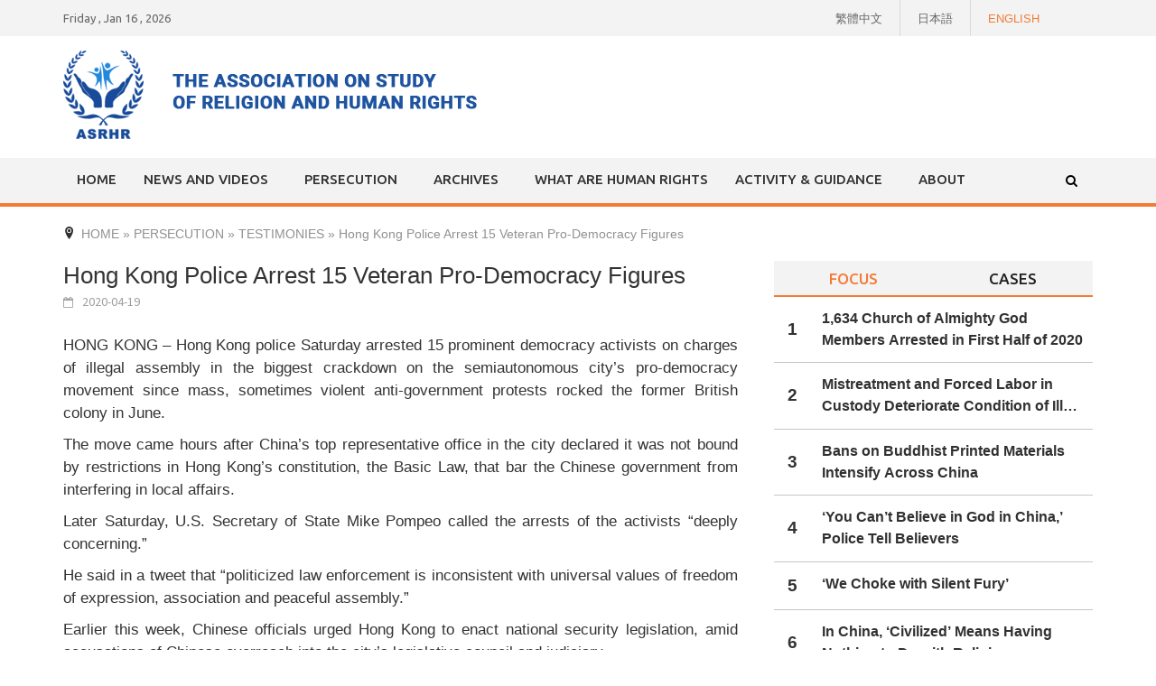

--- FILE ---
content_type: text/html; charset=UTF-8
request_url: https://www.tasrhr.org/persecution/testimonies/hong-kong-police-arrest-15-veteran-pro-democracy-figures
body_size: 15781
content:
<!DOCTYPE html>
<html dir="ltr" lang="en-US" prefix="og: https://ogp.me/ns#">
<head>
<meta charset="UTF-8">
<meta name="viewport" content="width=device-width, initial-scale=1">
<link rel="profile" href="https://gmpg.org/xfn/11">
<link rel="pingback" href="https://www.tasrhr.org/xmlrpc.php">
<link href="https://fonts.googleapis.com/css?family=Roboto" rel="stylesheet">
<title>Hong Kong Police Arrest 15 Veteran Pro-Democracy Figures - ASRHR</title>

		<!-- All in One SEO 4.5.7.3 - aioseo.com -->
		<meta name="description" content="HONG KONG - Hong Kong police Saturday arrested 15 prominent democracy activists on charges of illegal assembly in the biggest crackdown on the semiautonomous city’s pro-democracy movement since mass, sometimes violent anti-government protests rocked the former British colony in June." />
		<meta name="robots" content="max-image-preview:large" />
		<link rel="canonical" href="https://www.tasrhr.org/persecution/testimonies/hong-kong-police-arrest-15-veteran-pro-democracy-figures" />
		<meta name="generator" content="All in One SEO (AIOSEO) 4.5.7.3" />
		<meta property="og:locale" content="en_US" />
		<meta property="og:site_name" content="ASRHR -" />
		<meta property="og:type" content="article" />
		<meta property="og:title" content="Hong Kong Police Arrest 15 Veteran Pro-Democracy Figures - ASRHR" />
		<meta property="og:description" content="HONG KONG - Hong Kong police Saturday arrested 15 prominent democracy activists on charges of illegal assembly in the biggest crackdown on the semiautonomous city’s pro-democracy movement since mass, sometimes violent anti-government protests rocked the former British colony in June." />
		<meta property="og:url" content="https://www.tasrhr.org/persecution/testimonies/hong-kong-police-arrest-15-veteran-pro-democracy-figures" />
		<meta property="article:published_time" content="2020-04-19T07:27:56+00:00" />
		<meta property="article:modified_time" content="2024-07-25T20:14:20+00:00" />
		<meta name="twitter:card" content="summary_large_image" />
		<meta name="twitter:title" content="Hong Kong Police Arrest 15 Veteran Pro-Democracy Figures - ASRHR" />
		<meta name="twitter:description" content="HONG KONG - Hong Kong police Saturday arrested 15 prominent democracy activists on charges of illegal assembly in the biggest crackdown on the semiautonomous city’s pro-democracy movement since mass, sometimes violent anti-government protests rocked the former British colony in June." />
		<script type="application/ld+json" class="aioseo-schema">
			{"@context":"https:\/\/schema.org","@graph":[{"@type":"BlogPosting","@id":"https:\/\/www.tasrhr.org\/persecution\/testimonies\/hong-kong-police-arrest-15-veteran-pro-democracy-figures#blogposting","name":"Hong Kong Police Arrest 15 Veteran Pro-Democracy Figures - ASRHR","headline":"Hong Kong Police Arrest 15 Veteran Pro-Democracy Figures","author":{"@id":"https:\/\/www.tasrhr.org\/author\/tasrhradmin#author"},"publisher":{"@id":"https:\/\/www.tasrhr.org\/#organization"},"datePublished":"2020-04-19T16:27:56+09:00","dateModified":"2024-07-26T05:14:20+09:00","inLanguage":"en-US","mainEntityOfPage":{"@id":"https:\/\/www.tasrhr.org\/persecution\/testimonies\/hong-kong-police-arrest-15-veteran-pro-democracy-figures#webpage"},"isPartOf":{"@id":"https:\/\/www.tasrhr.org\/persecution\/testimonies\/hong-kong-police-arrest-15-veteran-pro-democracy-figures#webpage"},"articleSection":"TESTIMONIES, China, Hong Kong, Human Rights, HUMAN RIGHTS ACTIVIST"},{"@type":"BreadcrumbList","@id":"https:\/\/www.tasrhr.org\/persecution\/testimonies\/hong-kong-police-arrest-15-veteran-pro-democracy-figures#breadcrumblist","itemListElement":[{"@type":"ListItem","@id":"https:\/\/www.tasrhr.org\/#listItem","position":1,"name":"Home","item":"https:\/\/www.tasrhr.org\/","nextItem":"https:\/\/www.tasrhr.org\/persecution\/testimonies\/hong-kong-police-arrest-15-veteran-pro-democracy-figures#listItem"},{"@type":"ListItem","@id":"https:\/\/www.tasrhr.org\/persecution\/testimonies\/hong-kong-police-arrest-15-veteran-pro-democracy-figures#listItem","position":2,"name":"Hong Kong Police Arrest 15 Veteran Pro-Democracy Figures","previousItem":"https:\/\/www.tasrhr.org\/#listItem"}]},{"@type":"Organization","@id":"https:\/\/www.tasrhr.org\/#organization","name":"ASRHR","url":"https:\/\/www.tasrhr.org\/"},{"@type":"Person","@id":"https:\/\/www.tasrhr.org\/author\/tasrhradmin#author","url":"https:\/\/www.tasrhr.org\/author\/tasrhradmin","name":"ASRHR","image":{"@type":"ImageObject","@id":"https:\/\/www.tasrhr.org\/persecution\/testimonies\/hong-kong-police-arrest-15-veteran-pro-democracy-figures#authorImage","url":"https:\/\/secure.gravatar.com\/avatar\/3665402c509d20716d6648b4b435b482?s=96&d=blank&r=g","width":96,"height":96,"caption":"ASRHR"}},{"@type":"WebPage","@id":"https:\/\/www.tasrhr.org\/persecution\/testimonies\/hong-kong-police-arrest-15-veteran-pro-democracy-figures#webpage","url":"https:\/\/www.tasrhr.org\/persecution\/testimonies\/hong-kong-police-arrest-15-veteran-pro-democracy-figures","name":"Hong Kong Police Arrest 15 Veteran Pro-Democracy Figures - ASRHR","description":"HONG KONG - Hong Kong police Saturday arrested 15 prominent democracy activists on charges of illegal assembly in the biggest crackdown on the semiautonomous city\u2019s pro-democracy movement since mass, sometimes violent anti-government protests rocked the former British colony in June.","inLanguage":"en-US","isPartOf":{"@id":"https:\/\/www.tasrhr.org\/#website"},"breadcrumb":{"@id":"https:\/\/www.tasrhr.org\/persecution\/testimonies\/hong-kong-police-arrest-15-veteran-pro-democracy-figures#breadcrumblist"},"author":{"@id":"https:\/\/www.tasrhr.org\/author\/tasrhradmin#author"},"creator":{"@id":"https:\/\/www.tasrhr.org\/author\/tasrhradmin#author"},"datePublished":"2020-04-19T16:27:56+09:00","dateModified":"2024-07-26T05:14:20+09:00"},{"@type":"WebSite","@id":"https:\/\/www.tasrhr.org\/#website","url":"https:\/\/www.tasrhr.org\/","name":"ASRHR","inLanguage":"en-US","publisher":{"@id":"https:\/\/www.tasrhr.org\/#organization"}}]}
		</script>
		<!-- All in One SEO -->

<link rel='dns-prefetch' href='//secure.gravatar.com' />
<link rel='dns-prefetch' href='//stats.wp.com' />
<link rel='dns-prefetch' href='//cdnjs.cloudflare.com' />
<link rel='dns-prefetch' href='//fonts.googleapis.com' />
<link rel='dns-prefetch' href='//v0.wordpress.com' />
<link rel='dns-prefetch' href='//i0.wp.com' />
<link rel="alternate" type="application/rss+xml" title="ASRHR &raquo; Feed" href="https://www.tasrhr.org/feed" />
<link rel="alternate" type="application/rss+xml" title="ASRHR &raquo; Comments Feed" href="https://www.tasrhr.org/comments/feed" />
<link rel="alternate" type="application/rss+xml" title="ASRHR &raquo; Hong Kong Police Arrest 15 Veteran Pro-Democracy Figures Comments Feed" href="https://www.tasrhr.org/persecution/testimonies/hong-kong-police-arrest-15-veteran-pro-democracy-figures/feed" />
<script type="text/javascript">
/* <![CDATA[ */
window._wpemojiSettings = {"baseUrl":"https:\/\/s.w.org\/images\/core\/emoji\/14.0.0\/72x72\/","ext":".png","svgUrl":"https:\/\/s.w.org\/images\/core\/emoji\/14.0.0\/svg\/","svgExt":".svg","source":{"concatemoji":"https:\/\/www.tasrhr.org\/wp-includes\/js\/wp-emoji-release.min.js?ver=6.4.7"}};
/*! This file is auto-generated */
!function(i,n){var o,s,e;function c(e){try{var t={supportTests:e,timestamp:(new Date).valueOf()};sessionStorage.setItem(o,JSON.stringify(t))}catch(e){}}function p(e,t,n){e.clearRect(0,0,e.canvas.width,e.canvas.height),e.fillText(t,0,0);var t=new Uint32Array(e.getImageData(0,0,e.canvas.width,e.canvas.height).data),r=(e.clearRect(0,0,e.canvas.width,e.canvas.height),e.fillText(n,0,0),new Uint32Array(e.getImageData(0,0,e.canvas.width,e.canvas.height).data));return t.every(function(e,t){return e===r[t]})}function u(e,t,n){switch(t){case"flag":return n(e,"\ud83c\udff3\ufe0f\u200d\u26a7\ufe0f","\ud83c\udff3\ufe0f\u200b\u26a7\ufe0f")?!1:!n(e,"\ud83c\uddfa\ud83c\uddf3","\ud83c\uddfa\u200b\ud83c\uddf3")&&!n(e,"\ud83c\udff4\udb40\udc67\udb40\udc62\udb40\udc65\udb40\udc6e\udb40\udc67\udb40\udc7f","\ud83c\udff4\u200b\udb40\udc67\u200b\udb40\udc62\u200b\udb40\udc65\u200b\udb40\udc6e\u200b\udb40\udc67\u200b\udb40\udc7f");case"emoji":return!n(e,"\ud83e\udef1\ud83c\udffb\u200d\ud83e\udef2\ud83c\udfff","\ud83e\udef1\ud83c\udffb\u200b\ud83e\udef2\ud83c\udfff")}return!1}function f(e,t,n){var r="undefined"!=typeof WorkerGlobalScope&&self instanceof WorkerGlobalScope?new OffscreenCanvas(300,150):i.createElement("canvas"),a=r.getContext("2d",{willReadFrequently:!0}),o=(a.textBaseline="top",a.font="600 32px Arial",{});return e.forEach(function(e){o[e]=t(a,e,n)}),o}function t(e){var t=i.createElement("script");t.src=e,t.defer=!0,i.head.appendChild(t)}"undefined"!=typeof Promise&&(o="wpEmojiSettingsSupports",s=["flag","emoji"],n.supports={everything:!0,everythingExceptFlag:!0},e=new Promise(function(e){i.addEventListener("DOMContentLoaded",e,{once:!0})}),new Promise(function(t){var n=function(){try{var e=JSON.parse(sessionStorage.getItem(o));if("object"==typeof e&&"number"==typeof e.timestamp&&(new Date).valueOf()<e.timestamp+604800&&"object"==typeof e.supportTests)return e.supportTests}catch(e){}return null}();if(!n){if("undefined"!=typeof Worker&&"undefined"!=typeof OffscreenCanvas&&"undefined"!=typeof URL&&URL.createObjectURL&&"undefined"!=typeof Blob)try{var e="postMessage("+f.toString()+"("+[JSON.stringify(s),u.toString(),p.toString()].join(",")+"));",r=new Blob([e],{type:"text/javascript"}),a=new Worker(URL.createObjectURL(r),{name:"wpTestEmojiSupports"});return void(a.onmessage=function(e){c(n=e.data),a.terminate(),t(n)})}catch(e){}c(n=f(s,u,p))}t(n)}).then(function(e){for(var t in e)n.supports[t]=e[t],n.supports.everything=n.supports.everything&&n.supports[t],"flag"!==t&&(n.supports.everythingExceptFlag=n.supports.everythingExceptFlag&&n.supports[t]);n.supports.everythingExceptFlag=n.supports.everythingExceptFlag&&!n.supports.flag,n.DOMReady=!1,n.readyCallback=function(){n.DOMReady=!0}}).then(function(){return e}).then(function(){var e;n.supports.everything||(n.readyCallback(),(e=n.source||{}).concatemoji?t(e.concatemoji):e.wpemoji&&e.twemoji&&(t(e.twemoji),t(e.wpemoji)))}))}((window,document),window._wpemojiSettings);
/* ]]> */
</script>
<style id='wp-emoji-styles-inline-css' type='text/css'>

	img.wp-smiley, img.emoji {
		display: inline !important;
		border: none !important;
		box-shadow: none !important;
		height: 1em !important;
		width: 1em !important;
		margin: 0 0.07em !important;
		vertical-align: -0.1em !important;
		background: none !important;
		padding: 0 !important;
	}
</style>
<link rel='stylesheet' id='wp-block-library-css' href='https://www.tasrhr.org/wp-includes/css/dist/block-library/style.min.css?ver=6.4.7' type='text/css' media='all' />
<style id='wp-block-library-inline-css' type='text/css'>
.has-text-align-justify{text-align:justify;}
</style>
<link rel='stylesheet' id='mediaelement-css' href='https://www.tasrhr.org/wp-includes/js/mediaelement/mediaelementplayer-legacy.min.css?ver=4.2.17' type='text/css' media='all' />
<link rel='stylesheet' id='wp-mediaelement-css' href='https://www.tasrhr.org/wp-includes/js/mediaelement/wp-mediaelement.min.css?ver=6.4.7' type='text/css' media='all' />
<style id='jetpack-sharing-buttons-style-inline-css' type='text/css'>
.jetpack-sharing-buttons__services-list{display:flex;flex-direction:row;flex-wrap:wrap;gap:0;list-style-type:none;margin:5px;padding:0}.jetpack-sharing-buttons__services-list.has-small-icon-size{font-size:12px}.jetpack-sharing-buttons__services-list.has-normal-icon-size{font-size:16px}.jetpack-sharing-buttons__services-list.has-large-icon-size{font-size:24px}.jetpack-sharing-buttons__services-list.has-huge-icon-size{font-size:36px}@media print{.jetpack-sharing-buttons__services-list{display:none!important}}ul.jetpack-sharing-buttons__services-list.has-background{padding:1.25em 2.375em}
</style>
<style id='classic-theme-styles-inline-css' type='text/css'>
/*! This file is auto-generated */
.wp-block-button__link{color:#fff;background-color:#32373c;border-radius:9999px;box-shadow:none;text-decoration:none;padding:calc(.667em + 2px) calc(1.333em + 2px);font-size:1.125em}.wp-block-file__button{background:#32373c;color:#fff;text-decoration:none}
</style>
<style id='global-styles-inline-css' type='text/css'>
body{--wp--preset--color--black: #000000;--wp--preset--color--cyan-bluish-gray: #abb8c3;--wp--preset--color--white: #ffffff;--wp--preset--color--pale-pink: #f78da7;--wp--preset--color--vivid-red: #cf2e2e;--wp--preset--color--luminous-vivid-orange: #ff6900;--wp--preset--color--luminous-vivid-amber: #fcb900;--wp--preset--color--light-green-cyan: #7bdcb5;--wp--preset--color--vivid-green-cyan: #00d084;--wp--preset--color--pale-cyan-blue: #8ed1fc;--wp--preset--color--vivid-cyan-blue: #0693e3;--wp--preset--color--vivid-purple: #9b51e0;--wp--preset--gradient--vivid-cyan-blue-to-vivid-purple: linear-gradient(135deg,rgba(6,147,227,1) 0%,rgb(155,81,224) 100%);--wp--preset--gradient--light-green-cyan-to-vivid-green-cyan: linear-gradient(135deg,rgb(122,220,180) 0%,rgb(0,208,130) 100%);--wp--preset--gradient--luminous-vivid-amber-to-luminous-vivid-orange: linear-gradient(135deg,rgba(252,185,0,1) 0%,rgba(255,105,0,1) 100%);--wp--preset--gradient--luminous-vivid-orange-to-vivid-red: linear-gradient(135deg,rgba(255,105,0,1) 0%,rgb(207,46,46) 100%);--wp--preset--gradient--very-light-gray-to-cyan-bluish-gray: linear-gradient(135deg,rgb(238,238,238) 0%,rgb(169,184,195) 100%);--wp--preset--gradient--cool-to-warm-spectrum: linear-gradient(135deg,rgb(74,234,220) 0%,rgb(151,120,209) 20%,rgb(207,42,186) 40%,rgb(238,44,130) 60%,rgb(251,105,98) 80%,rgb(254,248,76) 100%);--wp--preset--gradient--blush-light-purple: linear-gradient(135deg,rgb(255,206,236) 0%,rgb(152,150,240) 100%);--wp--preset--gradient--blush-bordeaux: linear-gradient(135deg,rgb(254,205,165) 0%,rgb(254,45,45) 50%,rgb(107,0,62) 100%);--wp--preset--gradient--luminous-dusk: linear-gradient(135deg,rgb(255,203,112) 0%,rgb(199,81,192) 50%,rgb(65,88,208) 100%);--wp--preset--gradient--pale-ocean: linear-gradient(135deg,rgb(255,245,203) 0%,rgb(182,227,212) 50%,rgb(51,167,181) 100%);--wp--preset--gradient--electric-grass: linear-gradient(135deg,rgb(202,248,128) 0%,rgb(113,206,126) 100%);--wp--preset--gradient--midnight: linear-gradient(135deg,rgb(2,3,129) 0%,rgb(40,116,252) 100%);--wp--preset--font-size--small: 13px;--wp--preset--font-size--medium: 20px;--wp--preset--font-size--large: 36px;--wp--preset--font-size--x-large: 42px;--wp--preset--spacing--20: 0.44rem;--wp--preset--spacing--30: 0.67rem;--wp--preset--spacing--40: 1rem;--wp--preset--spacing--50: 1.5rem;--wp--preset--spacing--60: 2.25rem;--wp--preset--spacing--70: 3.38rem;--wp--preset--spacing--80: 5.06rem;--wp--preset--shadow--natural: 6px 6px 9px rgba(0, 0, 0, 0.2);--wp--preset--shadow--deep: 12px 12px 50px rgba(0, 0, 0, 0.4);--wp--preset--shadow--sharp: 6px 6px 0px rgba(0, 0, 0, 0.2);--wp--preset--shadow--outlined: 6px 6px 0px -3px rgba(255, 255, 255, 1), 6px 6px rgba(0, 0, 0, 1);--wp--preset--shadow--crisp: 6px 6px 0px rgba(0, 0, 0, 1);}:where(.is-layout-flex){gap: 0.5em;}:where(.is-layout-grid){gap: 0.5em;}body .is-layout-flow > .alignleft{float: left;margin-inline-start: 0;margin-inline-end: 2em;}body .is-layout-flow > .alignright{float: right;margin-inline-start: 2em;margin-inline-end: 0;}body .is-layout-flow > .aligncenter{margin-left: auto !important;margin-right: auto !important;}body .is-layout-constrained > .alignleft{float: left;margin-inline-start: 0;margin-inline-end: 2em;}body .is-layout-constrained > .alignright{float: right;margin-inline-start: 2em;margin-inline-end: 0;}body .is-layout-constrained > .aligncenter{margin-left: auto !important;margin-right: auto !important;}body .is-layout-constrained > :where(:not(.alignleft):not(.alignright):not(.alignfull)){max-width: var(--wp--style--global--content-size);margin-left: auto !important;margin-right: auto !important;}body .is-layout-constrained > .alignwide{max-width: var(--wp--style--global--wide-size);}body .is-layout-flex{display: flex;}body .is-layout-flex{flex-wrap: wrap;align-items: center;}body .is-layout-flex > *{margin: 0;}body .is-layout-grid{display: grid;}body .is-layout-grid > *{margin: 0;}:where(.wp-block-columns.is-layout-flex){gap: 2em;}:where(.wp-block-columns.is-layout-grid){gap: 2em;}:where(.wp-block-post-template.is-layout-flex){gap: 1.25em;}:where(.wp-block-post-template.is-layout-grid){gap: 1.25em;}.has-black-color{color: var(--wp--preset--color--black) !important;}.has-cyan-bluish-gray-color{color: var(--wp--preset--color--cyan-bluish-gray) !important;}.has-white-color{color: var(--wp--preset--color--white) !important;}.has-pale-pink-color{color: var(--wp--preset--color--pale-pink) !important;}.has-vivid-red-color{color: var(--wp--preset--color--vivid-red) !important;}.has-luminous-vivid-orange-color{color: var(--wp--preset--color--luminous-vivid-orange) !important;}.has-luminous-vivid-amber-color{color: var(--wp--preset--color--luminous-vivid-amber) !important;}.has-light-green-cyan-color{color: var(--wp--preset--color--light-green-cyan) !important;}.has-vivid-green-cyan-color{color: var(--wp--preset--color--vivid-green-cyan) !important;}.has-pale-cyan-blue-color{color: var(--wp--preset--color--pale-cyan-blue) !important;}.has-vivid-cyan-blue-color{color: var(--wp--preset--color--vivid-cyan-blue) !important;}.has-vivid-purple-color{color: var(--wp--preset--color--vivid-purple) !important;}.has-black-background-color{background-color: var(--wp--preset--color--black) !important;}.has-cyan-bluish-gray-background-color{background-color: var(--wp--preset--color--cyan-bluish-gray) !important;}.has-white-background-color{background-color: var(--wp--preset--color--white) !important;}.has-pale-pink-background-color{background-color: var(--wp--preset--color--pale-pink) !important;}.has-vivid-red-background-color{background-color: var(--wp--preset--color--vivid-red) !important;}.has-luminous-vivid-orange-background-color{background-color: var(--wp--preset--color--luminous-vivid-orange) !important;}.has-luminous-vivid-amber-background-color{background-color: var(--wp--preset--color--luminous-vivid-amber) !important;}.has-light-green-cyan-background-color{background-color: var(--wp--preset--color--light-green-cyan) !important;}.has-vivid-green-cyan-background-color{background-color: var(--wp--preset--color--vivid-green-cyan) !important;}.has-pale-cyan-blue-background-color{background-color: var(--wp--preset--color--pale-cyan-blue) !important;}.has-vivid-cyan-blue-background-color{background-color: var(--wp--preset--color--vivid-cyan-blue) !important;}.has-vivid-purple-background-color{background-color: var(--wp--preset--color--vivid-purple) !important;}.has-black-border-color{border-color: var(--wp--preset--color--black) !important;}.has-cyan-bluish-gray-border-color{border-color: var(--wp--preset--color--cyan-bluish-gray) !important;}.has-white-border-color{border-color: var(--wp--preset--color--white) !important;}.has-pale-pink-border-color{border-color: var(--wp--preset--color--pale-pink) !important;}.has-vivid-red-border-color{border-color: var(--wp--preset--color--vivid-red) !important;}.has-luminous-vivid-orange-border-color{border-color: var(--wp--preset--color--luminous-vivid-orange) !important;}.has-luminous-vivid-amber-border-color{border-color: var(--wp--preset--color--luminous-vivid-amber) !important;}.has-light-green-cyan-border-color{border-color: var(--wp--preset--color--light-green-cyan) !important;}.has-vivid-green-cyan-border-color{border-color: var(--wp--preset--color--vivid-green-cyan) !important;}.has-pale-cyan-blue-border-color{border-color: var(--wp--preset--color--pale-cyan-blue) !important;}.has-vivid-cyan-blue-border-color{border-color: var(--wp--preset--color--vivid-cyan-blue) !important;}.has-vivid-purple-border-color{border-color: var(--wp--preset--color--vivid-purple) !important;}.has-vivid-cyan-blue-to-vivid-purple-gradient-background{background: var(--wp--preset--gradient--vivid-cyan-blue-to-vivid-purple) !important;}.has-light-green-cyan-to-vivid-green-cyan-gradient-background{background: var(--wp--preset--gradient--light-green-cyan-to-vivid-green-cyan) !important;}.has-luminous-vivid-amber-to-luminous-vivid-orange-gradient-background{background: var(--wp--preset--gradient--luminous-vivid-amber-to-luminous-vivid-orange) !important;}.has-luminous-vivid-orange-to-vivid-red-gradient-background{background: var(--wp--preset--gradient--luminous-vivid-orange-to-vivid-red) !important;}.has-very-light-gray-to-cyan-bluish-gray-gradient-background{background: var(--wp--preset--gradient--very-light-gray-to-cyan-bluish-gray) !important;}.has-cool-to-warm-spectrum-gradient-background{background: var(--wp--preset--gradient--cool-to-warm-spectrum) !important;}.has-blush-light-purple-gradient-background{background: var(--wp--preset--gradient--blush-light-purple) !important;}.has-blush-bordeaux-gradient-background{background: var(--wp--preset--gradient--blush-bordeaux) !important;}.has-luminous-dusk-gradient-background{background: var(--wp--preset--gradient--luminous-dusk) !important;}.has-pale-ocean-gradient-background{background: var(--wp--preset--gradient--pale-ocean) !important;}.has-electric-grass-gradient-background{background: var(--wp--preset--gradient--electric-grass) !important;}.has-midnight-gradient-background{background: var(--wp--preset--gradient--midnight) !important;}.has-small-font-size{font-size: var(--wp--preset--font-size--small) !important;}.has-medium-font-size{font-size: var(--wp--preset--font-size--medium) !important;}.has-large-font-size{font-size: var(--wp--preset--font-size--large) !important;}.has-x-large-font-size{font-size: var(--wp--preset--font-size--x-large) !important;}
.wp-block-navigation a:where(:not(.wp-element-button)){color: inherit;}
:where(.wp-block-post-template.is-layout-flex){gap: 1.25em;}:where(.wp-block-post-template.is-layout-grid){gap: 1.25em;}
:where(.wp-block-columns.is-layout-flex){gap: 2em;}:where(.wp-block-columns.is-layout-grid){gap: 2em;}
.wp-block-pullquote{font-size: 1.5em;line-height: 1.6;}
</style>
<link rel='stylesheet' id='parent-style-css' href='https://www.tasrhr.org/wp-content/themes/awaken/style.css?ver=6.4.7' type='text/css' media='all' />
<link rel='stylesheet' id='bootstrap-css' href='https://cdnjs.cloudflare.com/ajax/libs/twitter-bootstrap/4.1.1/css/bootstrap.min.css?ver=4.1.1' type='text/css' media='all' />
<link rel='stylesheet' id='slick-theme-css' href='https://cdnjs.cloudflare.com/ajax/libs/slick-carousel/1.9.0/slick-theme.min.css?ver=1.9.0' type='text/css' media='all' />
<link rel='stylesheet' id='slick-css' href='https://cdnjs.cloudflare.com/ajax/libs/slick-carousel/1.9.0/slick.min.css?ver=1.9.0' type='text/css' media='all' />
<link rel='stylesheet' id='iconfont-css' href='https://www.tasrhr.org/wp-content/themes/awaken-child/iconfont/style.css?ver=6.4.7' type='text/css' media='all' />
<link rel='stylesheet' id='font-awesome-css' href='https://cdnjs.cloudflare.com/ajax/libs/font-awesome/4.7.0/css/font-awesome.min.css?ver=4.7.0' type='text/css' media='all' />
<link rel='stylesheet' id='sticky-kit-css' href='https://cdnjs.cloudflare.com/ajax/libs/sticky-kit/1.1.3/sticky-kit.min.js?ver=1.1.3' type='text/css' media='all' />
<link rel='stylesheet' id='jquery-css' href='https://cdnjs.cloudflare.com/ajax/libs/jquery/3.3.1/jquery.min.js?ver=3.3.1' type='text/css' media='all' />
<link rel='stylesheet' id='bootstrap.css-css' href='https://www.tasrhr.org/wp-content/themes/awaken/css/bootstrap.min.css?ver=all' type='text/css' media='all' />
<link rel='stylesheet' id='awaken-style-css' href='https://www.tasrhr.org/wp-content/themes/awaken-child/style.css?ver=6.4.7' type='text/css' media='all' />
<link rel='stylesheet' id='awaken-fonts-css' href='//fonts.googleapis.com/css?family=Ubuntu%3A400%2C500%7CSource+Sans+Pro%3A400%2C600%2C700%2C400italic%7CRoboto+Condensed%3A400italic%2C700%2C400&#038;subset=latin%2Clatin-ext' type='text/css' media='all' />
<link rel='stylesheet' id='add-flex-css-css' href='https://www.tasrhr.org/wp-content/themes/awaken/css/flexslider.css?ver=6.4.7' type='text/css' media='screen' />
<link rel='stylesheet' id='newsletter-css' href='https://www.tasrhr.org/wp-content/plugins/newsletter/style.css?ver=8.1.9' type='text/css' media='all' />
<link rel='stylesheet' id='gmedia-global-frontend-css' href='https://www.tasrhr.org/wp-content/plugins/grand-media/assets/gmedia.global.front.css?ver=1.15.0' type='text/css' media='all' />
<link rel='stylesheet' id='jetpack_css-css' href='https://www.tasrhr.org/wp-content/plugins/jetpack/css/jetpack.css?ver=13.1.4' type='text/css' media='all' />
<script type="text/javascript" src="https://www.tasrhr.org/wp-includes/js/jquery/jquery.min.js?ver=3.7.1" id="jquery-core-js"></script>
<script type="text/javascript" src="https://www.tasrhr.org/wp-includes/js/jquery/jquery-migrate.min.js?ver=3.4.1" id="jquery-migrate-js"></script>
<script type="text/javascript" src="https://www.tasrhr.org/wp-content/themes/awaken/js/scripts.js?ver=6.4.7" id="awaken-scripts-js"></script>
<!--[if lt IE 9]>
<script type="text/javascript" src="https://www.tasrhr.org/wp-content/themes/awaken/js/respond.min.js?ver=6.4.7" id="respond-js"></script>
<![endif]-->
<!--[if lt IE 9]>
<script type="text/javascript" src="https://www.tasrhr.org/wp-content/themes/awaken/js/html5shiv.js?ver=6.4.7" id="html5shiv-js"></script>
<![endif]-->
<link rel="https://api.w.org/" href="https://www.tasrhr.org/wp-json/" /><link rel="alternate" type="application/json" href="https://www.tasrhr.org/wp-json/wp/v2/posts/3003" /><link rel="EditURI" type="application/rsd+xml" title="RSD" href="https://www.tasrhr.org/xmlrpc.php?rsd" />
<meta name="generator" content="WordPress 6.4.7" />
<link rel='shortlink' href='https://wp.me/pa4NM4-Mr' />
<link rel="alternate" type="application/json+oembed" href="https://www.tasrhr.org/wp-json/oembed/1.0/embed?url=https%3A%2F%2Fwww.tasrhr.org%2Fpersecution%2Ftestimonies%2Fhong-kong-police-arrest-15-veteran-pro-democracy-figures" />
<link rel="alternate" type="text/xml+oembed" href="https://www.tasrhr.org/wp-json/oembed/1.0/embed?url=https%3A%2F%2Fwww.tasrhr.org%2Fpersecution%2Ftestimonies%2Fhong-kong-police-arrest-15-veteran-pro-democracy-figures&#038;format=xml" />
	<style>img#wpstats{display:none}</style>
		
<!-- <meta name="GmediaGallery" version="1.22.0/1.8.0" license="" /> -->
<style></style><link rel="icon" href="https://i0.wp.com/www.tasrhr.org/wp-content/uploads/2018/07/cropped-ZB-LOGO-20180722-1.png?fit=32%2C32&#038;ssl=1" sizes="32x32" />
<link rel="icon" href="https://i0.wp.com/www.tasrhr.org/wp-content/uploads/2018/07/cropped-ZB-LOGO-20180722-1.png?fit=192%2C192&#038;ssl=1" sizes="192x192" />
<link rel="apple-touch-icon" href="https://i0.wp.com/www.tasrhr.org/wp-content/uploads/2018/07/cropped-ZB-LOGO-20180722-1.png?fit=180%2C180&#038;ssl=1" />
<meta name="msapplication-TileImage" content="https://i0.wp.com/www.tasrhr.org/wp-content/uploads/2018/07/cropped-ZB-LOGO-20180722-1.png?fit=270%2C270&#038;ssl=1" />
<link rel="stylesheet" href="https://www.tasrhr.org/wp-content/themes/awaken-child/css/header.css">
<link rel="stylesheet" href="https://www.tasrhr.org/wp-content/themes/awaken-child/css/homepage.css">
</head>

<body class="post-template-default single single-post postid-3003 single-format-standard">
<div id="page" class="hfeed site">
	<a class="skip-link screen-reader-text" href="#content">Skip to content</a>
	<header id="masthead" class="site-header" role="banner">
		
		
		<div class="top-nav d-flex align-items-center">
			<div class="container">
				<div class="row">
										<div class="col-xs-12 col-sm-6 col-md-4 ">
													<nav id="top-navigation" class="top-navigation" role="navigation">
							Friday , Jan 16 , 2026							</nav><!-- #site-navigation -->	
									
					</div><!-- col-xs-12 col-sm-6 col-md-8 -->
					<div class="col-xs-12 col-sm-6 col-md-8 d-flex justify-content-end">
						<div class="box"><a href="https://zh.tasrhr.org">繁體中文</a></div>
						<div class="box"><a href="https://jp.tasrhr.org">日本語</a></div>
						<div class="box"><a href="https://www.tasrhr.org">ENGLISH</a></div>
					</div><!-- col-xs-12 col-sm-6 col-md-4 -->
				</div><!-- row -->
			</div><!-- .container -->
		</div>
	
	<div class="site-branding">
		<div class="container">
			<div class="site-brand-container">
										<div class="site-logo">
							<a href="https://www.tasrhr.org/" rel="home"><img src="https://www.tasrhr.org/wp-content/uploads/2018/07/ASRHR-LOGO.png" alt="ASRHR"></a>
						</div>
								</div><!-- .site-brand-container -->	
		</div>
	</div>
	<div class="top-menu" id="topMenu">
		<div class="container">
			<div class="awaken-navigation-container">
				<nav id="site-navigation" class="main-navigation cl-effect-10" role="navigation">
					<div class="menu-%e5%9b%a3%e4%bd%93%e3%81%ab%e3%81%a4%e3%81%84%e3%81%a6-container"><ul id="menu-%e5%9b%a3%e4%bd%93%e3%81%ab%e3%81%a4%e3%81%84%e3%81%a6" class="menu"><li id="menu-item-27" class="menu-item menu-item-type-custom menu-item-object-custom menu-item-home menu-item-27"><a href="https://www.tasrhr.org/">HOME</a></li>
<li id="menu-item-866" class="menu-item menu-item-type-custom menu-item-object-custom menu-item-has-children menu-item-866"><a>NEWS AND VIDEOS</a>
<ul class="sub-menu">
	<li id="menu-item-41" class="menu-item menu-item-type-taxonomy menu-item-object-category menu-item-41"><a href="https://www.tasrhr.org/category/news-and-videos/news">NEWS</a></li>
	<li id="menu-item-40" class="menu-item menu-item-type-taxonomy menu-item-object-category menu-item-40"><a href="https://www.tasrhr.org/category/news-and-videos/videos">VIDEOS</a></li>
	<li id="menu-item-428" class="menu-item menu-item-type-taxonomy menu-item-object-category menu-item-428"><a href="https://www.tasrhr.org/category/news-and-videos/conferences">CONFERENCES</a></li>
	<li id="menu-item-37" class="menu-item menu-item-type-taxonomy menu-item-object-category menu-item-37"><a href="https://www.tasrhr.org/category/news-and-videos/films-and-shows">FILMS AND SHOWS</a></li>
</ul>
</li>
<li id="menu-item-867" class="menu-item menu-item-type-custom menu-item-object-custom menu-item-has-children menu-item-867"><a>PERSECUTION</a>
<ul class="sub-menu">
	<li id="menu-item-863" class="menu-item menu-item-type-taxonomy menu-item-object-category menu-item-863"><a href="https://www.tasrhr.org/category/persecution/typical-cases">TYPICAL CASES</a></li>
	<li id="menu-item-862" class="menu-item menu-item-type-taxonomy menu-item-object-category current-post-ancestor current-menu-parent current-post-parent menu-item-862"><a href="https://www.tasrhr.org/category/persecution/testimonies">TESTIMONIES</a></li>
</ul>
</li>
<li id="menu-item-868" class="menu-item menu-item-type-custom menu-item-object-custom menu-item-has-children menu-item-868"><a>ARCHIVES</a>
<ul class="sub-menu">
	<li id="menu-item-33" class="menu-item menu-item-type-taxonomy menu-item-object-category menu-item-33"><a href="https://www.tasrhr.org/category/archives/reports">REPORTS</a></li>
	<li id="menu-item-864" class="menu-item menu-item-type-taxonomy menu-item-object-category menu-item-864"><a href="https://www.tasrhr.org/category/archives/academic-materials">ACADEMIC MATERIALS</a></li>
</ul>
</li>
<li id="menu-item-872" class="menu-item menu-item-type-post_type menu-item-object-page menu-item-872"><a href="https://www.tasrhr.org/what-are-human-rights">WHAT ARE  HUMAN RIGHTS</a></li>
<li id="menu-item-1828" class="menu-item menu-item-type-custom menu-item-object-custom menu-item-has-children menu-item-1828"><a>ACTIVITY &#038; GUIDANCE</a>
<ul class="sub-menu">
	<li id="menu-item-2240" class="menu-item menu-item-type-taxonomy menu-item-object-category menu-item-2240"><a href="https://www.tasrhr.org/category/events/green-power">Green Power</a></li>
	<li id="menu-item-1826" class="menu-item menu-item-type-taxonomy menu-item-object-category menu-item-1826"><a href="https://www.tasrhr.org/category/events/activity">ACTIVITY REPORTS</a></li>
	<li id="menu-item-1827" class="menu-item menu-item-type-taxonomy menu-item-object-category menu-item-1827"><a href="https://www.tasrhr.org/category/events/guidance">GUIDANCE</a></li>
</ul>
</li>
<li id="menu-item-28" class="menu-item menu-item-type-post_type menu-item-object-page menu-item-28"><a href="https://www.tasrhr.org/about-us">ABOUT</a></li>
</ul></div>				</nav><!-- #site-navigation -->
				<nav id="site-navigation md-menu" class="main-navigation cl-effect-10" role="navigation">
					<div class="menu-%e5%9b%a3%e4%bd%93%e3%81%ab%e3%81%a4%e3%81%84%e3%81%a6-container"><ul id="menu-%e5%9b%a3%e4%bd%93%e3%81%ab%e3%81%a4%e3%81%84%e3%81%a6-1" class="menu"><li class="menu-item menu-item-type-custom menu-item-object-custom menu-item-home menu-item-27"><a href="https://www.tasrhr.org/">HOME</a></li>
<li class="menu-item menu-item-type-custom menu-item-object-custom menu-item-has-children menu-item-866"><a>NEWS AND VIDEOS</a>
<ul class="sub-menu">
	<li class="menu-item menu-item-type-taxonomy menu-item-object-category menu-item-41"><a href="https://www.tasrhr.org/category/news-and-videos/news">NEWS</a></li>
	<li class="menu-item menu-item-type-taxonomy menu-item-object-category menu-item-40"><a href="https://www.tasrhr.org/category/news-and-videos/videos">VIDEOS</a></li>
	<li class="menu-item menu-item-type-taxonomy menu-item-object-category menu-item-428"><a href="https://www.tasrhr.org/category/news-and-videos/conferences">CONFERENCES</a></li>
	<li class="menu-item menu-item-type-taxonomy menu-item-object-category menu-item-37"><a href="https://www.tasrhr.org/category/news-and-videos/films-and-shows">FILMS AND SHOWS</a></li>
</ul>
</li>
<li class="menu-item menu-item-type-custom menu-item-object-custom menu-item-has-children menu-item-867"><a>PERSECUTION</a>
<ul class="sub-menu">
	<li class="menu-item menu-item-type-taxonomy menu-item-object-category menu-item-863"><a href="https://www.tasrhr.org/category/persecution/typical-cases">TYPICAL CASES</a></li>
	<li class="menu-item menu-item-type-taxonomy menu-item-object-category current-post-ancestor current-menu-parent current-post-parent menu-item-862"><a href="https://www.tasrhr.org/category/persecution/testimonies">TESTIMONIES</a></li>
</ul>
</li>
<li class="menu-item menu-item-type-custom menu-item-object-custom menu-item-has-children menu-item-868"><a>ARCHIVES</a>
<ul class="sub-menu">
	<li class="menu-item menu-item-type-taxonomy menu-item-object-category menu-item-33"><a href="https://www.tasrhr.org/category/archives/reports">REPORTS</a></li>
	<li class="menu-item menu-item-type-taxonomy menu-item-object-category menu-item-864"><a href="https://www.tasrhr.org/category/archives/academic-materials">ACADEMIC MATERIALS</a></li>
</ul>
</li>
<li class="menu-item menu-item-type-post_type menu-item-object-page menu-item-872"><a href="https://www.tasrhr.org/what-are-human-rights">WHAT ARE  HUMAN RIGHTS</a></li>
<li class="menu-item menu-item-type-custom menu-item-object-custom menu-item-has-children menu-item-1828"><a>ACTIVITY &#038; GUIDANCE</a>
<ul class="sub-menu">
	<li class="menu-item menu-item-type-taxonomy menu-item-object-category menu-item-2240"><a href="https://www.tasrhr.org/category/events/green-power">Green Power</a></li>
	<li class="menu-item menu-item-type-taxonomy menu-item-object-category menu-item-1826"><a href="https://www.tasrhr.org/category/events/activity">ACTIVITY REPORTS</a></li>
	<li class="menu-item menu-item-type-taxonomy menu-item-object-category menu-item-1827"><a href="https://www.tasrhr.org/category/events/guidance">GUIDANCE</a></li>
</ul>
</li>
<li class="menu-item menu-item-type-post_type menu-item-object-page menu-item-28"><a href="https://www.tasrhr.org/about-us">ABOUT</a></li>
</ul></div>				</nav><!-- #site-navigation -->
				<a href="#" class="navbutton" id="main-nav-button"></a>
				<div class="responsive-mainnav"></div>

									<div class="awaken-search-button-icon"></div>
					<div class="awaken-search-box-container">
						<div class="awaken-search-box">
							<form action="https://www.tasrhr.org/" id="awaken-search-form" method="get">
								<input type="text" value="" name="s" id="s" />
								<input type="submit" value="Search" />
							</form>
						</div><!-- th-search-box -->
					</div><!-- .th-search-box-container -->
				
			</div><!-- .awaken-navigation-container-->
		</div><!-- .container -->
	</div>
	</header><!-- #masthead -->

	<div id="content" class="site-content">
		<div class="container">
		<section  class="homepageimg content-area">
                			  </section><link rel="stylesheet" href="https://www.tasrhr.org/wp-content/themes/awaken-child/css/single.css">
<div class="navigation">
	
	<!-- Breadcrumb NavXT 7.3.0 -->
<span property="itemListElement" typeof="ListItem"><a property="item" typeof="WebPage" title="Go to ASRHR." href="https://www.tasrhr.org" class="home"><span property="name"><span class="icon-locations-font"></span>HOME</span></a><meta property="position" content="1"></span><span class="spline"> &raquo; </span><span property="itemListElement" typeof="ListItem"><a property="item" typeof="WebPage" title="Go to the PERSECUTION category archives." href="https://www.tasrhr.org/category/persecution" class="taxonomy category"><span property="name">PERSECUTION</span></a><meta property="position" content="2"></span><span class="spline"> &raquo; </span><span property="itemListElement" typeof="ListItem"><a property="item" typeof="WebPage" title="Go to the TESTIMONIES category archives." href="https://www.tasrhr.org/category/persecution/testimonies" class="taxonomy category"><span property="name">TESTIMONIES</span></a><meta property="position" content="3"></span><span class="spline"> &raquo; </span><span property="itemListElement" typeof="ListItem"><a property="item" typeof="WebPage" title="Go to Hong Kong Police Arrest 15 Veteran Pro-Democracy Figures." href="https://www.tasrhr.org/persecution/testimonies/hong-kong-police-arrest-15-veteran-pro-democracy-figures" class="post post-post current-item"><span property="name">Hong Kong Police Arrest 15 Veteran Pro-Democracy Figures</span></a><meta property="position" content="4"></span></div>
<div class="row">
<div class="col-xs-12 col-sm-12 col-md-12 col-lg-8 ">
	<div id="primary" class="content-area">
		<main id="main" class="site-main" role="main">

		
			
<article id="post-3003" class="post-3003 post type-post status-publish format-standard hentry category-testimonies tag-chinese-communist-party tag-hong-kong tag-human-rights tag-human-rights-activist">
	<header class="single-entry-header">
		<h1 class="single-entry-title entry-title">Hong Kong Police Arrest 15 Veteran Pro-Democracy Figures</h1>
		<div class="single-entry-meta">
			<span class="posted-on"><a href="https://www.tasrhr.org/persecution/testimonies/hong-kong-police-arrest-15-veteran-pro-democracy-figures" rel="bookmark"><time class="entry-date published" datetime="2020-04-19T16:27:56+09:00">2020-04-19</time><time class="updated" datetime="2024-07-26T05:14:20+09:00">2024-07-26</time></a></span><span class="byline"><span class="author vcard"><a class="url fn n" href="https://www.tasrhr.org/author/tasrhradmin">ASRHR</a></span></span>					</div><!-- .entry-meta -->
	</header><!-- .entry-header -->

	
	<div class="entry-content">
		<div class="article__featured-media">
<figure class="media media--type-image media--view-mode-"><figcaption>
<div class="mceTemp"></div>
</figcaption><figcaption></figcaption><figcaption>
<div></div>
</figcaption></figure>
</div>
<div class="article__content">
<div class="article__body">
<div>
<p>HONG KONG &#8211; Hong Kong police Saturday arrested 15 prominent democracy activists on charges of illegal assembly in the biggest crackdown on the semiautonomous city’s pro-democracy movement since mass, sometimes violent anti-government protests rocked the former British colony in June.</p>
<p>The move came hours after China’s top representative office in the city declared it was not bound by restrictions in Hong Kong’s constitution, the Basic Law, that bar the Chinese government from interfering in local affairs.</p>
<p>Later Saturday, U.S. Secretary of State Mike Pompeo called the arrests of the activists &#8220;deeply concerning.&#8221;</p>
<p>He said in a tweet that &#8220;politicized law enforcement is inconsistent with universal values of freedom of expression, association and peaceful assembly.&#8221;</p>
<p>Earlier this week, Chinese officials urged Hong Kong to enact national security legislation, amid accusations of Chinese overreach into the city’s legislative council and judiciary.</p>
<p>Those arrested included media tycoon Jimmy Lai; senior barrister Martin Lee, 81, founder of the Democratic Party; lawyer Albert Ho; barrister Margaret Ng; labor rights activist Lee Cheuk-yan; former legislators Cyd Ho and Leung Kwok-hung; and Figo Chan, the vice convener of the group Civil Human Rights Front, which has organized several mass protests approved by police last year.</p>
<p>The 15 arrested allegedly organized and took part in unlawful assemblies, and police “do not rule out that more will be arrested,” superintendent Lam Wing-Ho warned.  They were accused of joining three unapproved protests on August 18, October 1 and October 20 last year, local media reported.</p>
<p>Hong Kong authorities have arrested more than 7,800 people for involvement in the anti-government protests, including many on rioting charges that can carry jail terms of up to 10 years.</p>
<p>Pro-democracy lawmakers say the arrests are an attempt to silence them ahead of the legislative council election in September, which makes the authorities nervous as they may claim a majority in the same way that they won a landslide victory in district council elections last November.</p>
<p>Pro-democracy lawmaker Claudia Mo said, “Beijing now calls itself above the Basic Law and is choreographing legal and judicial means, however twisted, to try to terrorize Hong Kong opposition.”</p>
<p>She said Beijing’s promise in the 1984 Sino-British Joint Declaration of the “one country, two systems” principle for at least 50 years after China resumed control in 1997 has become “one country, 1.01 systems.”</p>
<p>Democratic Party leader Wu Chi-wai said the arrests were the government’s attempt to silence the pro-democracy camp after mainland and Hong Kong officials this week stressed the need for Hong Kong to enact national security legislation.</p>
<p>Veteran China watcher Johnny Lau said the Hong Kong government and police are on an “all-out attack” on the pro-democracy camp by making an example of its leading figures in the hope of intimidating other critical voices in the run-up to the legislative council election.  He said the authorities also hope to speed up the enactment of the national security law, which has been shelved since 2003 after a mass protest, possibly before the September vote.</p>
<p>“[Chinese President] Xi Jinping has lost his patience with the Basic Law and ‘one country, two systems,’ so they are blatantly twisting and trampling it according to their own needs,” he said.</p>
<p>He said while the world is busy fighting COVID-19, “in Xi’s eyes this is an opportunity to shuffle the cards and to assert its narrative.”</p>
<p>“If the foreign countries turn a blind eye and fail to rein in [China’s power], they would also be impacted,” Lau said.</p>
<p>Sophie Richardson, China director at U.S.-based Human Rights Watch, said “today’s arrests of pro-democracy figures in Hong Kong is another nail in the coffin of ‘one country, two systems.’ ”</p>
<p>Source：<a href="https://www.voanews.com/east-asia-pacific/hong-kong-police-arrest-15-veteran-pro-democracy-figures" target="_blank" rel="nofollow noopener noreferrer">VOICE OF AMERICA</a></p>
</div>
</div>
</div>
			</div><!-- .entry-content -->

	<footer class="single-entry-footer">
		<div class="categorized-under">Posted Under</div><div class="awaken-category-list"><a href="https://www.tasrhr.org/category/persecution/testimonies" rel="category tag">TESTIMONIES</a></div><div class="clearfix"></div><div class="tagged-under">Tagged</div><i class="fa fa-tag"></i><div class="awaken-tag-list"><a href="https://www.tasrhr.org/tag/chinese-communist-party" rel="tag">China</a> <a href="https://www.tasrhr.org/tag/hong-kong" rel="tag">Hong Kong</a> <a href="https://www.tasrhr.org/tag/human-rights" rel="tag">Human Rights</a> <a href="https://www.tasrhr.org/tag/human-rights-activist" rel="tag">HUMAN RIGHTS ACTIVIST</a></div><div class="clearfix"></div>
	</footer><!-- .entry-footer -->
</article><!-- #post-## -->

						<div class="singleRelatedPos">
				<div class="relatedPosts_h">
					<h3 class="block-title"><span>You May Also Like</span></h3>
					<div class="related-posts-warpper">
						<div class="category-single-post">
<div class="post-img">
<a href="https://www.tasrhr.org/news-and-videos/conferences/%e3%80%90lecture-by-rosita-soryte%e3%80%91religious-persecution-refugees-and-right-of-asylum-2" class="imgBox">
<img src="https://www.tasrhr.org/wp-content/uploads/2018/07/lecture-by-rosita-sorytereligiou.jpg" alt="" />
</a>
</div><!-- .post-img -->
<div class="post-desc-wrapper">
<h3 class="related-post-title"><a href="https://www.tasrhr.org/news-and-videos/conferences/%e3%80%90lecture-by-rosita-soryte%e3%80%91religious-persecution-refugees-and-right-of-asylum-2" title="【Lecture by Rosita Šorytė】Religious Persecution, Refugees, and Right of Asylum">【Lecture by Rosita Šorytė】Religious Persecution, Refugees, and Right of Asylum</a></h3>
</div>
</div>
<div class="category-single-post">
<div class="post-img">
<a href="https://www.tasrhr.org/news-and-videos/news/early-rain-pastor-wang-yi-sentenced-to-nine-years-in-jail" class="imgBox">
<img src="/wp-content/uploads/2019/01/ASRHR.jpg" alt="" />
</a>
</div><!-- .post-img -->
<div class="post-desc-wrapper">
<h3 class="related-post-title"><a href="https://www.tasrhr.org/news-and-videos/news/early-rain-pastor-wang-yi-sentenced-to-nine-years-in-jail" title="Early Rain Pastor Wang Yi Sentenced to Nine Years in Jail">Early Rain Pastor Wang Yi Sentenced to Nine Years in Jail</a></h3>
</div>
</div>
<div class="category-single-post">
<div class="post-img">
<a href="https://www.tasrhr.org/news-and-videos/news/believer-dies-while-running-from-ccp" class="imgBox">
<img src="/wp-content/uploads/2019/01/ASRHR.jpg" alt="" />
</a>
</div><!-- .post-img -->
<div class="post-desc-wrapper">
<h3 class="related-post-title"><a href="https://www.tasrhr.org/news-and-videos/news/believer-dies-while-running-from-ccp" title="Believer Dies While Running From CCP">Believer Dies While Running From CCP</a></h3>
</div>
</div>
<div class="category-single-post">
<div class="post-img">
<a href="https://www.tasrhr.org/news-and-videos/news/a-life-in-jail-shouters-co-worker-repeatedly-detained" class="imgBox">
<img src="/wp-content/uploads/2019/01/ASRHR.jpg" alt="" />
</a>
</div><!-- .post-img -->
<div class="post-desc-wrapper">
<h3 class="related-post-title"><a href="https://www.tasrhr.org/news-and-videos/news/a-life-in-jail-shouters-co-worker-repeatedly-detained" title="A Life in Jail: Shouters Co-worker Repeatedly Detained">A Life in Jail: Shouters Co-worker Repeatedly Detained</a></h3>
</div>
</div>
					</div>
				</div> <!-- 根据标签随机推荐文章 -->
				<div class="relatedPosts_s">
					<h3 class="block-title"><span>Also Read</span></h3>
					<div class="related-posts-warpper">
						<div class="category-single-post">
<div class="post-img">
<a href="https://www.tasrhr.org/persecution/testimonies/persecuted-and-tortured-china-vs-the-church-of-almighty-god" class="imgBox">
<img src="/wp-content/uploads/2019/01/ASRHR.jpg" alt="" />
</a>
</div><!-- .post-img -->
<div class="post-desc-wrapper">
<h3 class="related-post-title"><a href="https://www.tasrhr.org/persecution/testimonies/persecuted-and-tortured-china-vs-the-church-of-almighty-god" title="Persecuted and Tortured: China VS The Church Of Almighty God">Persecuted and Tortured: China VS The Church Of Almighty God</a></h3>
<p>
The text of the testimony of Sister Guimei Jiang at the July 23, 2018 side event on China during the Ministerial to Advance 
<a class="moretag" href="https://www.tasrhr.org/persecution/testimonies/persecuted-and-tortured-china-vs-the-church-of-almighty-god"> ...</a></p>
</div>
</div>
<div class="category-single-post">
<div class="post-img">
<a href="https://www.tasrhr.org/persecution/testimonies/three-christians-personal-accounts-of-their-persecution-by-the-chinese-communist-party" class="imgBox">
<img src="https://www.tasrhr.org/wp-content/uploads/2018/07/three-christians-personal-accoun.jpg" alt="" />
</a>
</div><!-- .post-img -->
<div class="post-desc-wrapper">
<h3 class="related-post-title"><a href="https://www.tasrhr.org/persecution/testimonies/three-christians-personal-accounts-of-their-persecution-by-the-chinese-communist-party" title="Three Christians’ Personal Accounts of Their Persecution by the Chinese Communist Party">Three Christians’ Personal Accounts of Their Persecution by the Chinese Communist Party</a></h3>
<p>
Side Event At The United Nations, March 1, 2018
<a class="moretag" href="https://www.tasrhr.org/persecution/testimonies/three-christians-personal-accounts-of-their-persecution-by-the-chinese-communist-party"> ...</a></p>
</div>
</div>
<div class="category-single-post">
<div class="post-img">
<a href="https://www.tasrhr.org/persecution/testimonies/jailed-believer-subjected-to-forced-labor-denied-medical-care" class="imgBox">
<img src="https://www.tasrhr.org/wp-content/uploads/2019/10/JP0J7W3T-20191017-B-14-4K-ZB.jpg" alt="" />
</a>
</div><!-- .post-img -->
<div class="post-desc-wrapper">
<h3 class="related-post-title"><a href="https://www.tasrhr.org/persecution/testimonies/jailed-believer-subjected-to-forced-labor-denied-medical-care" title="Jailed Believer Subjected to Forced Labor, Denied Medical Care">Jailed Believer Subjected to Forced Labor, Denied Medical Care</a></h3>
<p>
A Church of Almighty God member recounts to Bitter Winter his horrifying experience serving a four-and-a-half-year jail sentence, received because of his faith.
<a class="moretag" href="https://www.tasrhr.org/persecution/testimonies/jailed-believer-subjected-to-forced-labor-denied-medical-care"> ...</a></p>
</div>
</div>
<div class="category-single-post">
<div class="post-img">
<a href="https://www.tasrhr.org/persecution/testimonies/cag-christian-wang-ju-detained-for-forced-indoctrination-for-51-days-tortured-and-deprived-of-sleep-for-8-days" class="imgBox">
<img src="https://www.tasrhr.org/wp-content/uploads/2019/12/JZ0J3TV6-KRMO《谁把她逼上绝路》20171108-ZB.jpg" alt="" />
</a>
</div><!-- .post-img -->
<div class="post-desc-wrapper">
<h3 class="related-post-title"><a href="https://www.tasrhr.org/persecution/testimonies/cag-christian-wang-ju-detained-for-forced-indoctrination-for-51-days-tortured-and-deprived-of-sleep-for-8-days" title="CAG Christian Wang Ju, Detained for Forced Indoctrination for 51 Days, Tortured and Deprived of Sleep for 8 Days">CAG Christian Wang Ju, Detained for Forced Indoctrination for 51 Days, Tortured and Deprived of Sleep for 8 Days</a></h3>
<p>
Wang Ju (alias), female, born in 1978, of Chongqing City, is a Christian of The Church of Almighty God.
<a class="moretag" href="https://www.tasrhr.org/persecution/testimonies/cag-christian-wang-ju-detained-for-forced-indoctrination-for-51-days-tortured-and-deprived-of-sleep-for-8-days"> ...</a></p>
</div>
</div>
<div class="category-single-post">
<div class="post-img">
<a href="https://www.tasrhr.org/persecution/testimonies/christian-feng-aixias-account-of-her-experience-of-the-ccps-cruel-persecution" class="imgBox">
<img src="https://www.tasrhr.org/wp-content/uploads/2018/04/christian-feng-aixias-account-of.jpg" alt="" />
</a>
</div><!-- .post-img -->
<div class="post-desc-wrapper">
<h3 class="related-post-title"><a href="https://www.tasrhr.org/persecution/testimonies/christian-feng-aixias-account-of-her-experience-of-the-ccps-cruel-persecution" title="Christian Feng Aixia’s Account of Her Experience of the CCP’s Cruel Persecution">Christian Feng Aixia’s Account of Her Experience of the CCP’s Cruel Persecution</a></h3>
<p>
<a class="moretag" href="https://www.tasrhr.org/persecution/testimonies/christian-feng-aixias-account-of-her-experience-of-the-ccps-cruel-persecution"> ...</a></p>
</div>
</div>
					</div>
				</div><!-- 根据分类随机推荐文章 -->
			</div>
						
		
		</main><!-- #main -->
	</div><!-- #primary -->
</div><!-- .bootstrap cols -->
<div class="col-xs-12 col-sm-12 col-md-12 col-lg-4">
	<div class="sidebar">
		
			<aside id="top_hot_recent-3" class="widget top-hot-recent clearfix">        <div class="topTabPosts clearfix">
			<div class="toptab-title">
				<ul class="d-flex justify-content-around">
											<li class="tabFirst active">
							<a href="https://www.tasrhr.org/category/focus" title="focus">FOCUS</a>
						</li>
																<li class="tabSecond">
						<a href="https://www.tasrhr.org/category/persecution" title="PERSECUTION">CASES</a>
						</li>
									</ul>
	        </div>
			<div class="topTabContent">
						            <div class="topTabPostsFirst active">
		                		                    <div class="category-single-post">
		                        <div class="post-img">
		                            <h3 class="post-title d-flex flex-nowrap"><span>1</span><a href="https://www.tasrhr.org/news-and-videos/news/1634-church-of-almighty-god-members-arrested-in-first-half-of-2020" title="1,634 Church of Almighty God Members Arrested in First Half of 2020">1,634 Church of Almighty God Members Arrested in First Half of 2020</a></h3>
		                        </div><!-- .post-img -->
		                    </div>
		                		                    <div class="category-single-post">
		                        <div class="post-img">
		                            <h3 class="post-title d-flex flex-nowrap"><span>2</span><a href="https://www.tasrhr.org/news-and-videos/news/mistreatment-and-forced-labor-in-custody-deteriorate-condition-of-ill-christians" title="Mistreatment and Forced Labor in Custody Deteriorate Condition of Ill Christians">Mistreatment and Forced Labor in Custody Deteriorate Condition of Ill Christians</a></h3>
		                        </div><!-- .post-img -->
		                    </div>
		                		                    <div class="category-single-post">
		                        <div class="post-img">
		                            <h3 class="post-title d-flex flex-nowrap"><span>3</span><a href="https://www.tasrhr.org/news-and-videos/news/bans-on-buddhist-printed-materials-intensify-across-china" title="Bans on Buddhist Printed Materials Intensify Across China">Bans on Buddhist Printed Materials Intensify Across China</a></h3>
		                        </div><!-- .post-img -->
		                    </div>
		                		                    <div class="category-single-post">
		                        <div class="post-img">
		                            <h3 class="post-title d-flex flex-nowrap"><span>4</span><a href="https://www.tasrhr.org/news-and-videos/news/you-cant-believe-in-god-in-china-police-tell-believers" title="‘You Can’t Believe in God in China,’ Police Tell Believers">‘You Can’t Believe in God in China,’ Police Tell Believers</a></h3>
		                        </div><!-- .post-img -->
		                    </div>
		                		                    <div class="category-single-post">
		                        <div class="post-img">
		                            <h3 class="post-title d-flex flex-nowrap"><span>5</span><a href="https://www.tasrhr.org/news-and-videos/news/we-choke-with-silent-fury" title="‘We Choke with Silent Fury’">‘We Choke with Silent Fury’</a></h3>
		                        </div><!-- .post-img -->
		                    </div>
		                		                    <div class="category-single-post">
		                        <div class="post-img">
		                            <h3 class="post-title d-flex flex-nowrap"><span>6</span><a href="https://www.tasrhr.org/news-and-videos/news/in-china-civilized-means-having-nothing-to-do-with-religion" title="In China, ‘Civilized’ Means Having Nothing to Do with Religion">In China, ‘Civilized’ Means Having Nothing to Do with Religion</a></h3>
		                        </div><!-- .post-img -->
		                    </div>
		                		                    <div class="category-single-post">
		                        <div class="post-img">
		                            <h3 class="post-title d-flex flex-nowrap"><span>7</span><a href="https://www.tasrhr.org/news-and-videos/news/400-protestant-venues-destroyed-or-closed-in-shangrao-city" title="400+ Protestant Venues Destroyed or Closed in Shangrao City">400+ Protestant Venues Destroyed or Closed in Shangrao City</a></h3>
		                        </div><!-- .post-img -->
		                    </div>
		                		                    <div class="category-single-post">
		                        <div class="post-img">
		                            <h3 class="post-title d-flex flex-nowrap"><span>8</span><a href="https://www.tasrhr.org/news-and-videos/news/hong-kong-pro-democracy-activists-hold-council-elections" title="Hong Kong Pro-Democracy Activists Hold Council Elections">Hong Kong Pro-Democracy Activists Hold Council Elections</a></h3>
		                        </div><!-- .post-img -->
		                    </div>
		                		                    <div class="category-single-post">
		                        <div class="post-img">
		                            <h3 class="post-title d-flex flex-nowrap"><span>9</span><a href="https://www.tasrhr.org/news-and-videos/news/numerous-mosques-sinicized-amid-the-pandemic" title="Numerous Mosques ‘Sinicized’ Amid the Pandemic">Numerous Mosques ‘Sinicized’ Amid the Pandemic</a></h3>
		                        </div><!-- .post-img -->
		                    </div>
		                		            </div>
	            						            <div class="topTabPostsSecond">
		                		                    <div class="category-single-post">
		                        <div class="post-img">
		                            <h3 class="post-title d-flex flex-nowrap"><span>1</span><a href="https://www.tasrhr.org/persecution/testimonies/hong-kong-police-arrest-15-veteran-pro-democracy-figures" title="Hong Kong Police Arrest 15 Veteran Pro-Democracy Figures">Hong Kong Police Arrest 15 Veteran Pro-Democracy Figures</a></h3>
		                        </div><!-- .post-img -->
		                    </div>
		                		                    <div class="category-single-post">
		                        <div class="post-img">
		                            <h3 class="post-title d-flex flex-nowrap"><span>2</span><a href="https://www.tasrhr.org/persecution/testimonies/14-year-on-the-run-testimony-on-ccps-high-tech-suppression-of-chinese-christians" title="14-Year On-the-run Testimony on CCP’s High-tech Suppression of Chinese Christians">14-Year On-the-run Testimony on CCP’s High-tech Suppression of Chinese Christians</a></h3>
		                        </div><!-- .post-img -->
		                    </div>
		                		                    <div class="category-single-post">
		                        <div class="post-img">
		                            <h3 class="post-title d-flex flex-nowrap"><span>3</span><a href="https://www.tasrhr.org/persecution/30-year-old-christian-arrested-twice-and-sentenced-to-15-and-a-half-years-in-xinjiang" title="30-year-old Christian Arrested Twice and Sentenced to 15 and a Half Years in Xinjiang">30-year-old Christian Arrested Twice and Sentenced to 15 and a Half Years in Xinjiang</a></h3>
		                        </div><!-- .post-img -->
		                    </div>
		                		                    <div class="category-single-post">
		                        <div class="post-img">
		                            <h3 class="post-title d-flex flex-nowrap"><span>4</span><a href="https://www.tasrhr.org/persecution/testimonies/cag-christian-wang-ju-detained-for-forced-indoctrination-for-51-days-tortured-and-deprived-of-sleep-for-8-days" title="CAG Christian Wang Ju, Detained for Forced Indoctrination for 51 Days, Tortured and Deprived of Sleep for 8 Days">CAG Christian Wang Ju, Detained for Forced Indoctrination for 51 Days, Tortured and Deprived of Sleep for 8 Days</a></h3>
		                        </div><!-- .post-img -->
		                    </div>
		                		                    <div class="category-single-post">
		                        <div class="post-img">
		                            <h3 class="post-title d-flex flex-nowrap"><span>5</span><a href="https://www.tasrhr.org/persecution/testimonies/jailed-believer-subjected-to-forced-labor-denied-medical-care" title="Jailed Believer Subjected to Forced Labor, Denied Medical Care">Jailed Believer Subjected to Forced Labor, Denied Medical Care</a></h3>
		                        </div><!-- .post-img -->
		                    </div>
		                		                    <div class="category-single-post">
		                        <div class="post-img">
		                            <h3 class="post-title d-flex flex-nowrap"><span>6</span><a href="https://www.tasrhr.org/persecution/testimonies/you-think-death-is-better-radio-free-asia-rfa" title="“You Think Death is Better” | Radio Free Asia (RFA)">“You Think Death is Better” | Radio Free Asia (RFA)</a></h3>
		                        </div><!-- .post-img -->
		                    </div>
		                		                    <div class="category-single-post">
		                        <div class="post-img">
		                            <h3 class="post-title d-flex flex-nowrap"><span>7</span><a href="https://www.tasrhr.org/persecution/testimonies/persecuted-and-tortured-china-vs-the-church-of-almighty-god" title="Persecuted and Tortured: China VS The Church Of Almighty God">Persecuted and Tortured: China VS The Church Of Almighty God</a></h3>
		                        </div><!-- .post-img -->
		                    </div>
		                		                    <div class="category-single-post">
		                        <div class="post-img">
		                            <h3 class="post-title d-flex flex-nowrap"><span>8</span><a href="https://www.tasrhr.org/persecution/testimonies/interview-beth-as-a-chinese-college-girl-she-found-christ-and-was-arrested" title="INTERVIEW: Beth, as a Chinese college girl, she found Christ and was arrested.">INTERVIEW: Beth, as a Chinese college girl, she found Christ and was arrested.</a></h3>
		                        </div><!-- .post-img -->
		                    </div>
		                		                    <div class="category-single-post">
		                        <div class="post-img">
		                            <h3 class="post-title d-flex flex-nowrap"><span>9</span><a href="https://www.tasrhr.org/persecution/testimonies/interview-linda-a-chinese-christian-refugee-shares-her-tragic-testimony" title="INTERVIEW: Linda, a Chinese christian refugee shares her tragic testimony">INTERVIEW: Linda, a Chinese christian refugee shares her tragic testimony</a></h3>
		                        </div><!-- .post-img -->
		                    </div>
		                		            </div>
	            		            </div>
            </div>

        </div>
        </aside><aside id="custom_slider_category_post-2" class="widget category-slider-post clearfix">        <div class="topSliderPosts clearfix slickBtn"">
        	<h3 class="block-title">
           	<a href="https://www.tasrhr.org/category/events/activity" target="_blank">ACTIVITY ALBUM</a>
           </h3>
           <div class="topSliderPosts-wrapper d-flex flex-wrap">
                                    <div class="category-single-post">
                        <div class="post-img">
                            <a href="https://www.tasrhr.org/events/activity/where-is-my-home-film-screening" class="imgBox">
                               <img src="https://www.tasrhr.org/wp-content/uploads/2019/10/ZB-宣传单《何处是我家》日语-.png" alt="" />
                               <span class="imgBoxHover"></span>
                            </a>
                        </div><!-- .post-img -->
                    </div>
                                    <div class="category-single-post">
                        <div class="post-img">
                            <a href="https://www.tasrhr.org/events/activity/tied-together-in-gods-love-christians-embraced-the-spring-festival-together" class="imgBox">
                               <img src="https://www.tasrhr.org/wp-content/uploads/2019/06/P1288392-1.jpg" alt="" />
                               <span class="imgBoxHover"></span>
                            </a>
                        </div><!-- .post-img -->
                    </div>
                                    <div class="category-single-post">
                        <div class="post-img">
                            <a href="https://www.tasrhr.org/events/activity/invited-to-celebrate-cherry-blossom-festival-with-christians-of-the-church-of-almighty-god" class="imgBox">
                               <img src="https://www.tasrhr.org/wp-content/uploads/2019/05/uhfa13.jpg" alt="" />
                               <span class="imgBoxHover"></span>
                            </a>
                        </div><!-- .post-img -->
                    </div>
                                    <div class="category-single-post">
                        <div class="post-img">
                            <a href="https://www.tasrhr.org/events/activity/the-one-who-holds-sovereignty-over-everything" class="imgBox">
                               <img src="https://www.tasrhr.org/wp-content/uploads/2019/03/主宰一切的那一位》.jpg" alt="" />
                               <span class="imgBoxHover"></span>
                            </a>
                        </div><!-- .post-img -->
                    </div>
                           </div>
        </div>
        </aside>
			</div>
</div><!-- .bootstrap cols -->
</div><!-- .row -->
		</div><!-- container -->
	</div><!-- #content -->

	<footer id="colophon" class="site-footer" role="contentinfo">
		<div class="container">
			<div class="row">
				<div class="footer-widget-area d-flex flex-wrap">
					<div class="col-sm-12 col-md-4 col-lg-4">
						<div class="left-footer">
							<div class="widget-area" role="complementary">
								<aside id="custom_html-3" class="widget_text widget widget_custom_html"><div class="textwidget custom-html-widget"><div class="contact-information">
	<p>
The Association on Study of Religion and Human Rights<br/>(ASRHR)<br/>
1339, Shimoinayoshi, kasumigaura-shi, ibarakikenn, 315-0052<br/>
Email : <a href="/cdn-cgi/l/email-protection" class="__cf_email__" data-cfemail="c4b0a5b7b6acb6f6f4f5fc84a3a9a5ada8eaa7aba9">[email&#160;protected]</a><br/>
&nbsp;&nbsp;&nbsp;&nbsp;&nbsp;&nbsp;&nbsp;&nbsp;&nbsp;&nbsp;&nbsp;&nbsp;&nbsp;<a href="/cdn-cgi/l/email-protection" class="__cf_email__" data-cfemail="7b12151d143b110b550f1a080913095514091c">[email&#160;protected]</a><br/>
</p>
<i class="fa fa-arrow-right"></i><a href="https://goo.gl/maps/3jTHXniVZZt" target="_blank" rel="noopener">see Google Maps</a>
<div class="social-platforms d-flex justify-content-start">
	<div class="box">
		<a href="https://twitter.com/TASRHR_org" target="_blank" rel="noopener"><img src="/wp-content/uploads/2018/07/ic_twitter.png" alt=""></a>
	</div>
	<div class="box">
			<a href="https://www.facebook.com/TASRHR.org/" target="_blank" rel="noopener"><img src="/wp-content/uploads/2018/07/ic_facebook.png" alt=""></a>
	</div>
	<div class="box">
		<a href="https://tasrhr.blogspot.com/" target="_blank" rel="noopener"><img src="/wp-content/uploads/2018/07/ic_blogger.png" alt=""></a>
	</div>
</div>
</div></div></aside>							</div><!-- .widget-area -->
						</div>
					</div>

					<div class="col-sm-12 col-md-8 col-lg-8">
						<div class="right-footer">
							<div class="widget-area" role="complementary">
								<aside id="custom_html-4" class="widget_text widget widget_custom_html"><div class="textwidget custom-html-widget"><div class="footermeun  d-flex justify-content-end">
	<div class="item">
		<ul>
			<h2><i class="fa fa-angle-double-right"></i><a href="https://www.tasrhr.org/">HOME</a></h2>
		</ul>
		<ul>
			<h2><i class="fa fa-angle-double-right"></i><a href="/what-are-human-rights">WHAT ARE  HUMAN RIGHTS</a></h2>
		</ul>
		<ul>
			<h2><i class="fa fa-angle-double-right"></i><a href="#">PERSECUTION</a></h2>
			<li><i class="fa fa-circle"></i><a href="/category/persecution/typical-cases">Typical cases</a></li>
			<li><i class="fa fa-circle"></i><a href="/category/persecution/testimonies">Testimonies</a></li>
		</ul>
	</div>
	<div class="item">
		<ul>
			<h2><i class="fa fa-angle-double-right"></i><a href="">NEWS AND VIDEOS</a></h2>
			<li><i class="fa fa-circle"></i><a href="/category/news-and-videos/news">News</a></li>
			<li><i class="fa fa-circle"></i><a href="/category/news-and-videos/videos">Videos</a></li>
			<li><i class="fa fa-circle"></i><a href="/category/news-and-videos/conferences">Conferences</a></li>
			<li><i class="fa fa-circle"></i><a href="/category/news-and-videos/films-and-shows">Films and Shows</a></li>
		</ul>
	</div>
	<div class="item">
		<ul>
			<h2><i class="fa fa-angle-double-right"></i><a href="/about-us">ABOUT</a></h2>
		</ul>
		<ul>
			<h2><i class="fa fa-angle-double-right"></i><a href="">ARCHIVES</a></h2>
			<li><i class="fa fa-circle"></i><a href="/category/archives/reports">Reports</a></li>
			<li><i class="fa fa-circle"></i><a href="/category/archives/ccp-documents">CCP Documents</a></li>
			<li><i class="fa fa-circle"></i><a href="/category/archives/academic-materials">Academic Materials</a></li>
		</ul>
	</div>
</div></div></aside>							</div><!-- .widget-area -->				
						</div>
					</div>						
				</div><!-- .footer-widget-area -->
			</div><!-- .row -->
			<div class="top" id="top"><i class="fa fa-angle-up"></i></div>
		</div><!-- .container -->	

		<div class="footer-site-info container">	
			<div class="container">
				<div class="row">
					<div class="col-xs-12 col-md-12 col-sm-12 awfl">
					<a href="/terms-of-use" rel="nofollow">Tems of Use</a> | <a href="/privacy-policy" rel="nofollow">Privacy Policy</a> | <a href="/sitemap.xml">Sitemap</a> | Copyright &copy;2026 <a href="https://www.tasrhr.org">The Association on Study of Religion and Human Rights（ASRHR）</a>All Rights Reserved
					</div>
				</div><!-- .row -->
			</div><!-- .container -->
		</div><!-- .site-info -->
	</footer><!-- #colophon -->
</div><!-- #page -->
<link rel="stylesheet" href="https://www.tasrhr.org/wp-content/themes/awaken-child/css/footer.css">
<script data-cfasync="false" src="/cdn-cgi/scripts/5c5dd728/cloudflare-static/email-decode.min.js"></script><script type="text/javascript" src="https://code.jquery.com/jquery-1.11.0.min.js"></script>
    <script type="text/javascript" src="https://code.jquery.com/jquery-migrate-1.2.1.min.js"></script>
    <script type="text/javascript" src="https://cdnjs.cloudflare.com/ajax/libs/slick-carousel/1.9.0/slick.min.js"></script>
    <script type="text/javascript" src="https://cdnjs.cloudflare.com/ajax/libs/sticky-kit/1.1.3/sticky-kit.min.js"></script>
    <script type="text/javascript">
        jQuery(document).ready(function($){ 
	        $("#topMenu").stick_in_parent();
            });	  
</script>
  <script type="text/javascript">
    $(document).ready(function(){
		$('.album-warpper, .topSliderPosts-wrapper').slick({
			infinite: true,
			speed: 500,
			fade: true,
			cssEase: 'linear',
			 autoplay: true,
            autoplaySpeed: 2000,
		});
    });
  </script>
  <script type="text/javascript">
    window.$ = jQuery
    $.fn.extend({
        m_tab: function(s) {
            function i() {
                $(this).hasClass(a) || ($(this).addClass(a).siblings().removeClass(a), l ? e.eq($(this).index()).show().siblings().hide() : e.eq($(this).index()).addClass(a).siblings().removeClass(a))
            }
            var e = $(s.target),
                a = s.className,
                l = s.isHide;
            var active = s.active ? s.active : 0;
            this.eq(active).addClass(a), l ? e.eq(active).show().siblings().hide() : e.eq(active).addClass(a).siblings().removeClass(a), this.hover(function() {
                i.call(this)
            }), this.click(function() {
                i.call(this)
            })
        }
    });
    $('.toptab-title ul > li').m_tab({
        "target": ".topTabContent > div",
        "className": "active",
        "active": 0
    });
</script>
<script>
    $(function(){
            $('#top').hide();
            $(window).scroll(function(){
                if ($(this).scrollTop()>200){
                    $('#top').fadeIn();
                }else{
                    $('#top').fadeOut();
                }
            })
            $('#top').click(function(){
                $('body,html').animate({
                    scrollTop:0},800,'swing')
                    return false;
            })
           
        });
</script>
<script type="text/javascript" src="https://www.tasrhr.org/wp-content/plugins/jetpack/jetpack_vendor/automattic/jetpack-image-cdn/dist/image-cdn.js?minify=false&amp;ver=132249e245926ae3e188" id="jetpack-photon-js"></script>
<script type="text/javascript" src="https://www.tasrhr.org/wp-content/themes/awaken/js/navigation.js?ver=20120206" id="awaken-navigation-js"></script>
<script type="text/javascript" src="https://www.tasrhr.org/wp-content/themes/awaken/js/bootstrap.min.js?ver=6.4.7" id="bootstrap-js-js"></script>
<script type="text/javascript" src="https://www.tasrhr.org/wp-content/themes/awaken/js/skip-link-focus-fix.js?ver=20130115" id="awaken-skip-link-focus-fix-js"></script>
<script type="text/javascript" src="https://www.tasrhr.org/wp-includes/js/comment-reply.min.js?ver=6.4.7" id="comment-reply-js" async="async" data-wp-strategy="async"></script>
<script type="text/javascript" src="https://www.tasrhr.org/wp-content/themes/awaken/js/jquery.flexslider-min.js?ver=6.4.7" id="flexslider-js"></script>
<script type="text/javascript" src="https://www.tasrhr.org/wp-content/themes/awaken/js/awaken.slider.js?ver=6.4.7" id="add-awaken-flex-js-js"></script>
<script type="text/javascript" id="gmedia-global-frontend-js-extra">
/* <![CDATA[ */
var GmediaGallery = {"ajaxurl":"https:\/\/www.tasrhr.org\/wp-admin\/admin-ajax.php","nonce":"d5abb21079","upload_dirurl":"https:\/\/www.tasrhr.org\/wp-content\/grand-media","plugin_dirurl":"https:\/\/www.tasrhr.org\/wp-content\/grand-media","license":"","license2":"","google_api_key":""};
/* ]]> */
</script>
<script type="text/javascript" src="https://www.tasrhr.org/wp-content/plugins/grand-media/assets/gmedia.global.front.js?ver=1.13.0" id="gmedia-global-frontend-js"></script>
<script type="text/javascript" src="https://stats.wp.com/e-202603.js" id="jetpack-stats-js" data-wp-strategy="defer"></script>
<script type="text/javascript" id="jetpack-stats-js-after">
/* <![CDATA[ */
_stq = window._stq || [];
_stq.push([ "view", JSON.parse("{\"v\":\"ext\",\"blog\":\"148908008\",\"post\":\"3003\",\"tz\":\"9\",\"srv\":\"www.tasrhr.org\",\"j\":\"1:13.1.4\"}") ]);
_stq.push([ "clickTrackerInit", "148908008", "3003" ]);
/* ]]> */
</script>

<script defer src="https://static.cloudflareinsights.com/beacon.min.js/vcd15cbe7772f49c399c6a5babf22c1241717689176015" integrity="sha512-ZpsOmlRQV6y907TI0dKBHq9Md29nnaEIPlkf84rnaERnq6zvWvPUqr2ft8M1aS28oN72PdrCzSjY4U6VaAw1EQ==" data-cf-beacon='{"version":"2024.11.0","token":"62cf11ad3bd44f8ebd3b199ea6e23c7f","r":1,"server_timing":{"name":{"cfCacheStatus":true,"cfEdge":true,"cfExtPri":true,"cfL4":true,"cfOrigin":true,"cfSpeedBrain":true},"location_startswith":null}}' crossorigin="anonymous"></script>
</body>
</html>

--- FILE ---
content_type: text/css
request_url: https://www.tasrhr.org/wp-content/themes/awaken-child/style.css?ver=6.4.7
body_size: 1112
content:
/*
Theme Name: Awaken Child
Template: awaken
*/
.byline,
.updated:not(.published) {
  display: none !important;
}
body {
  font-family: Arial !important;
  font-weight: regular; }
/*article h2{
    font-size:22px;
   font-family: Arial !important; }*/
h2{
    font-size: 2.2rem;
    font-weight: 550;
    line-height: 1.6em;} 
h3{
    font-size: 1.9rem;
    font-weight: 550;
    line-height: 1.5em;} 
h4{
    font-size: 1.7rem;
    font-weight: 550;
    line-height: 1.5em;} 
.row{
    display: inherit;
}
.main-widget-area ul li a{
    font-size: 17px;
    font-weight: 550;}
.single-entry-title,.entry-title{
    font-family: Arial !important;
  font-weight: regular; }
.search-form .search-submit{
    background: #f27c37;}
.top-menu.is_stuck{
  position: fixed !important;
  top: 0 !important;
  z-index: 100;
}
/*slider*/
.category-slider-post .topSliderPosts .block-title {
  margin-top: 0;
  background: #f3f3f3;
  height: 40px;
  line-height: 43px;
  text-align: center;
  font-size: 17px;
  border-bottom: 2px solid #f27c37; }
  .category-slider-post .topSliderPosts .block-title a {
    color: #212121;
    font-weight: 550; }
.top-hot-recent .topTabPosts .toptab-title {
  margin: auto 0;
  height: 40px;
  line-height: 40px;
  font-weight: 550;
  font-size: 17px;
  background: #f3f3f3;
  border-bottom: 2px solid #f27c37; }
  .top-hot-recent .topTabPosts .toptab-title .active a{
    color:#f27c37;}
  .top-hot-recent .topTabPosts .toptab-title ul {
    margin-bottom: 0;
    margin-left: 0; }
    .top-hot-recent .topTabPosts .toptab-title ul li {
      list-style: none; }
      .top-hot-recent .topTabPosts .toptab-title ul li a {
        text-decoration: none;
        color: #212121; }
        .top-hot-recent .topTabPosts .toptab-title ul li a:hover {
          color: #f27c37; }

.top-hot-recent .topTabPosts .topTabPostsFirst, .top-hot-recent .topTabPosts .topTabPostsSecond {
  display: none; }

.top-hot-recent .topTabPosts .active {
  display: block; }

.top-hot-recent .topTabPosts .topTabContent .category-single-post .post-img {
  margin-bottom: 10px;
  border-bottom: 1.4px solid #c7c6c6; }
  .top-hot-recent .topTabPosts .topTabContent .category-single-post .post-img .post-title{
    margin-bottom: 12px;}
  .top-hot-recent .topTabPosts .topTabContent .category-single-post .post-img .post-title span {
    width: 25px;
    margin: auto 15px; }
  .top-hot-recent .topTabPosts .topTabContent .category-single-post .post-img .post-title a {
    font-size: 16px;
    line-height: 24px;
    color: #313131; 
    width: 90%;
    overflow: hidden;
    -o-text-overflow: ellipsis;
    text-overflow: ellipsis;
    display: -webkit-box;
    -webkit-line-clamp: 2;
    -webkit-box-orient: vertical; }
    .top-hot-recent .topTabPosts .topTabContent .category-single-post .post-img .post-title a:hover {
      color: #184b9b; }
.wp-caption-text{font-size: 15px;
}
.home .site-content .row .more,.home .site-content .row .fa-angle-double-right{
       float: right;
    font-weight: 100;
    font-size: 15px;
    text-transform: lowercase;
       color: #f0732a;}
.home .site-content .fa-angle-double-right{
    margin: 8px 4px;}
/* =================文章底部的推荐================= */
.relatedPosts_h,
.relatedPosts_s{
margin-bottom: 2em;
}
.relatedPosts_h .related-posts-warpper {
display: flex;
flex-wrap: wrap;
margin: 0 -8px;
}

.relatedPosts_h .related-posts-warpper>div {
width: calc(100% / 4);
padding: 0 8px;
}

.relatedPosts_h .related-posts-warpper .post-img {
margin-bottom: 10px;
}

.related-posts-warpper img{
display: block;
width: 100%;
}
.relatedPosts_s .post-desc-wrapper div.sharedaddy{
	display:none !important;
}

.related-post-title {
font-size: 16px;
font-weight: normal;
line-height: 1.5;
margin: 0;
}

.relatedPosts_s .related-posts-warpper > div {
display: flex;
margin-bottom: 1em;
}
.relatedPosts_s .related-posts-warpper .post-img {
width: 25%;
flex: none;
padding-right: 8px;
}
.relatedPosts_s .related-posts-warpper .post-desc-wrapper {
padding-left: 8px;
}
.relatedPosts_s .related-posts-warpper h3 {
font-weight: 600;
}
.relatedPosts_s .related-posts-warpper h3 a,
.relatedPosts_h .related-posts-warpper h3 a {
display: -webkit-box;
-webkit-line-clamp: 3;
-webkit-box-orient: vertical;
overflow: hidden;
-o-text-overflow: ellipsis;
text-overflow: ellipsis;
max-height: 72px;
color: #333;
}
.relatedPosts_s .related-posts-warpper h3 a:hover,
.relatedPosts_h .related-posts-warpper h3 a:hover{
	color:#184b9b;
	text-decoration: none;
}
.relatedPosts_s h3.block-title,
.relatedPosts_h h3.block-title{
	margin-bottom: 25px;
    padding: 5px 0;
    border-bottom: 2px solid #f27c37;
}
.relatedPosts_s .related-posts-warpper p {
margin: 8px 0 0;
font-size: 15px;
display: -webkit-box;
-webkit-line-clamp: 3;
-webkit-box-orient: vertical;
overflow: hidden;
-o-text-overflow: ellipsis;
text-overflow: ellipsis;
max-height: 60px;
}
@media (max-width:767px){
.relatedPosts_h .related-posts-warpper {
margin: 0;
}
.relatedPosts_h .related-posts-warpper>div {
width: 100%;
padding: 0;
margin-bottom: 1em;
display: flex;
}
.relatedPosts_h .related-posts-warpper>div:last-child,
.relatedPosts_s .related-posts-warpper>div:last-child {
margin-bottom: 0;
}
.relatedPosts_h .related-posts-warpper .post-img,
.relatedPosts_s .related-posts-warpper .post-img {
width: 150px;
flex: none;
padding-right: 8px;
}
.relatedPosts_h .related-posts-warpper .post-desc-wrapper {
padding-left: 8px;
}
.relatedPosts_s .related-posts-warpper p {
display: none;
}
.relatedPosts_h .related-posts-warpper h3 {
font-weight: 600;
}
}
#all_pictures{
  display: flex;
  flex-wrap: wrap;
}
#all_pictures img{
  width: 33%;
  height: 100%;
  padding: 15px 10px;
}
@media(max-width:767px){
  #all_pictures img{
    width: 50%;
  }
}
@media(max-width:540px){
  #all_pictures img{
    width: 100%;
  }
}

--- FILE ---
content_type: text/css
request_url: https://www.tasrhr.org/wp-content/themes/awaken-child/css/header.css
body_size: 978
content:
body {
  font-family: Arial !important;
  font-weight: regular; }

.site-header .top-nav {
  height: 40px;
  background: #f3f3f3; }
  .site-header .top-nav .row {
    width: 100%;
    color: #666666;
    height: 40px;
    line-height: 40px; }
    .site-header .top-nav .row .top-navigation {
      /*font-size: 15px;*/
      font-size: 13px;}
    .site-header .top-nav .row .box > a {
      /*padding: 0 15px;
      font-size: 15px;：*/
      padding: 0 19px;
      font-size: 13px;
      color: #666666;
      text-decoration: none; }
      .site-header .top-nav .row .box > a:hover {
        color: #f27c37; }
      .site-header .top-nav .row .box:nth-of-type(3) > a {
    color: #f27c37;}
    .site-header .top-nav .row .box:nth-of-type(1), .site-header .top-nav .row .box:nth-of-type(2) {
      border-right: 1px solid rgba(102, 102, 102, 0.18); }
.site-logo{
        margin-top: 16px;}
.top-menu {
  background: #f3f3f3;
  border-bottom: 4px solid #f27c37;
  height: 54px; }
  .top-menu .main-navigation {
    background: none;
    height: 50px; }
    .top-menu .main-navigation:nth-child(2) {
      display: none; }
    .top-menu .main-navigation a {
      padding: 14px 15px;
      -webkit-transition: unset;
      -o-transition: unset;
      transition: unset;
      color: #313131;
      text-decoration: none; }
      .top-menu .main-navigation a:after {
        content: "" !important; }
      .md-menu{
        display: none;}
      .top-menu .main-navigation a:hover {
        color: #f27c37;
        background: #f3f3f3; }
      .top-menu .main-navigation a:active {
        border: 1px solid rgba(211, 211, 211, 0.659);
        background: -webkit-gradient(linear, left top, left bottom, from(#f4f4f4), to(#e5e5e5));
        background: -webkit-linear-gradient(#f4f4f4, #e5e5e5);
        background: -o-linear-gradient(#f4f4f4, #e5e5e5);
        background: linear-gradient(#f4f4f4, #e5e5e5); }
      .top-menu .main-navigation .current-menu-parent,.top-menu .main-navigation .current-menu-item{
        border: 1px solid rgba(211, 211, 211, 0.659);
        background: -webkit-gradient(linear, left top, left bottom, from(#f4f4f4), to(#e5e5e5));
        background: -webkit-linear-gradient(#f4f4f4, #e5e5e5);
        background: -o-linear-gradient(#f4f4f4, #e5e5e5);
        background: linear-gradient(#f4f4f4, #e5e5e5);
        }
        .top-menu .main-navigation li.current-menu-item a{
          color: #313131;
        text-decoration: none; 
        }
        .top-menu .main-navigation li.current-menu-item a:hover {
          color: #f27c37; }
    .top-menu .main-navigation ul ul {
      background: #f3f3f3; }
      .top-menu .main-navigation ul ul a {
        text-decoration: none; }
  .top-menu .awaken-search-button-icon {
    color: #000; }
  .top-menu #awaken-search-form input[type="submit"] {
    background: #f27c37; }

/*面包屑*/
.site-header {
  margin-bottom: 20px; }

.navigation {
  margin-bottom: 20px; }
  .navigation .icon-locations-font {
    margin-right: 6px;
    color: #313131; }
  .navigation span {
    color: #919191; }
  .navigation a {
    text-decoration: none; }


/*phone*/
@media (max-width: 1000px) {
  .site-branding {
    min-height: 90px; }
  .site-logo {
    width: 50% !important; }
  .site-header {
    margin-bottom: 27px; }
  #main-nav-button, #top-nav-button {
    display: none !important; }
  .top-menu .main-navigation:nth-child(2) {
    display: block;
    white-space: nowrap;
    overflow-x: scroll;
    width: -webkit-calc(100% - 28px);
    width: calc(100% - 28px);}
    .top-menu .main-navigation:nth-child(2) .top-menu .main-navigation:nth-child(2) > ul li {
      display: none; }
    .top-menu .main-navigation:nth-child(2) .menu {
      display: -webkit-box;
      display: -webkit-flex;
      display: -ms-flexbox;
      display: flex;
      -webkit-box-pack: start;
      -webkit-justify-content: flex-start;
      -ms-flex-pack: start;
      justify-content: flex-start; }
  .awaken-search-button-icon {
    right: -20px; } }

@media (max-width: 768px) {
  .site-logo {
    width: 60% !important; }
  .top-menu {
    height: 53px;
    border-bottom: 3px solid #f27c37; }
  .site-header .top-nav {
    height: 35px; }
  .site-header .top-nav .row {
    color: #666666;
    height: 35px;
    line-height: 35px; }
  .awaken-search-button-icon {
    right: -23px; } 
    
    #main-nav-button{
    display: block !important;
    background: #f3f3f3;
    color: #000;
    width: 20px;
   
  }
  #main-nav-button:hover{
    color: #000;
  }
  .responsive-mainnav{
    background: #f3f3f3;
  }
  .responsive-mainnav li a{
    color: #000;
    border-bottom: 1.1px solid #f27c37;
  }
  .awaken-navigation-container{
    z-index: 1;
  }
  .homepageimg{
    z-index: 0;
  }
  .top-menu .main-navigation:nth-child(2){
    /* display: none !important; */
    float: right;
  }
  .top-menu .main-navigation:nth-child(2) ul ul{
    display: none !important;
  }
 .responsive-mainnav li a:hover, .responsive-topnav li a:hover{
    background: #f27c37;}
.top-menu.is_stuck{
        position:unset !important;}
.site-header{
    z-index:2;}
    }

@media (max-width: 640px) {
  .top-menu .container {
    padding: 0 10px; }
  .site-branding {
    min-height: 75px; }
  .site-header .top-nav .row {
    line-height: 33px; }
    .site-header .top-nav .row .box > a{
        padding: 0 11px;}}

@media (max-width: 600px) {
  .site-logo {
    width: 72% !important; }
  .awaken-search-button-icon {
    right: -10px; } 
    .top-menu .main-navigation:nth-child(2) {
    width: -webkit-calc(95% - 28px);
    width: calc(95% - 28px);
    margin: 0 17px 0 0; }
    }
@media (max-width: 480px) {
    .top-menu .main-navigation:nth-child(2) {
    width: -webkit-calc(90% - 28px);
    width: calc(90% - 28px);
    margin: 0 30px 0 0; }
    
    }

@media (max-width: 414px) {
  .site-logo {
    width: 77% !important; }
  .awaken-search-button-icon {
    right: -10px; } }

@media (max-width: 360px) {
  .site-logo {
    width: 100% !important; }
  .site-header .top-nav .row {
    line-height: 33px; }
  .top-menu .main-navigation li.current-menu-item a {
    font-size: 15px;
    font-weight: 400; }
  .awaken-search-button-icon {
    right: -10px; }
  .awaken-search-button-icon {
    width: 25px; } 
  .top-menu {
    height: 48px; } 
    #main-nav-button{
        height: 45px;}
    .top-menu .main-navigation:nth-child(2){
        display:none;}}



--- FILE ---
content_type: text/css
request_url: https://www.tasrhr.org/wp-content/themes/awaken-child/css/homepage.css
body_size: 1569
content:
.container {
    padding: 0; }
 .album-post{
  display: none;
}  
  /*buttom*/
  .slickBtn:hover .slick-prev {
    left: 15px; }
  
  .slickBtn:hover .slick-next {
    right: 30px; }
  
  .slickBtn:hover .slick-next, .slickBtn:hover .slick-prev {
    opacity: 1; }
  
  .slickBtn .slick-prev {
    left: -10px;
    z-index: 1; }
  
  .slickBtn .slick-next {
    right: 3px; }
  
  .slickBtn .slick-next, .slickBtn .slick-prev {
    top: 50%;
    -webkit-transform: unset;
    -ms-transform: unset;
    transform: unset;
    opacity: 0;
    -webkit-transition: all .35s ease-in-out;
    -o-transition: all .35s ease-in-out;
    transition: all .35s ease-in-out; }
  
  .slickBtn .slick-next:before, .slickBtn .slick-prev:before {
    font-family: 'icomoon' !important;
    font-style: normal;
    font-variant: normal;
    font-weight: normal;
    text-transform: none;
    line-height: 1;
    -webkit-font-smoothing: antialiased;
    -moz-osx-font-smoothing: grayscale;
    background: #fff;
    -webkit-border-radius: 50%;
    border-radius: 50%;
    font-size: 25px;
    color: #000;
    padding: 5px;
    opacity: 0.8; }
  
  .slickBtn .slick-prev:before {
    content: "\e9a30"; }
  
  .slickBtn .slick-next:before {
    content: "\e9a31"; }
/*banner小图*/
.homepageimg .custom-adimage:nth-child(2) {
  display: none; }

  
  /*center*/
  .row .awt-container {
    border-bottom: 2px solid #f27c37;
    position: relative; }
    .row .awt-container .awt-title a{
      text-decoration: none;
      color: #212121;
    }
    .row .awt-container .awt-title, .row .awt-container .widget-title, .row .widget-title-container .awt-title, .row .widget-title-container .widget-title {
      width: 100%;
      height: 40px;
      background: #f3f3f3;
      color: #212121;
      font-size: 17px;
      padding: 5px 1.2em; }
    .row .widget-title-container .widget-title{
      text-align: center;
    }

    .row .awt-container:after{
      content: "";
      position: absolute;
      bottom: -8px;
      height: 7px;
      z-index: 1;
      width: 13px;
      left: 44px;
      background: #f27c37;
      -webkit-clip-path: polygon(0 0, 50% 100%, 100% 0);
      clip-path: polygon(0 0, 50% 100%, 100% 0); }
  
  .row .genpost-entry-title {
    font-size: 16px;
    color: #313131; 
    font-weight: 700;}
  
  .row .genpost-entry-content.mag-summary {
    -o-text-overflow: -o-ellipsis-lastline;
    text-overflow: -o-ellipsis-lastline;
    overflow: hidden;
    -o-text-overflow: ellipsis;
    text-overflow: ellipsis;
    display: -webkit-box;
    -webkit-line-clamp: 3;
    -webkit-box-orient: vertical;
    font-size: 14px;
    color: #313131; 
     height: 70px;
line-height: 1.6;}
  
  .row .awaken-block-post img {
    width: 232px;
    height: 130px; }
  
  .row .ams-post {
    display: -webkit-box !important;
    display: -webkit-flex !important;
    display: -ms-flexbox !important;
    display: flex !important;
    -webkit-box-pack: start;
    -webkit-justify-content: flex-start;
    -ms-flex-pack: start;
    justify-content: flex-start; }
    .row .ams-post .ams-thumb {
      -webkit-flex-shrink: 0;
      -ms-flex-negative: 0;
      flex-shrink: 0; }
    .row .ams-post .ams-details {
      margin-left: 17px; }
    .row .ams-post .ams-title {
      overflow: hidden;
      -o-text-overflow: ellipsis;
      text-overflow: ellipsis;
      display: -webkit-box;
      -webkit-line-clamp: 3;
      -webkit-box-orient: vertical; 
          height: 61px;}

      .top-hot-recent .topTabPosts .toptab-title {
        margin: auto 0;
        height: 40px;
        line-height: 27px;
        font-weight: 550;
        font-size: 17px;
        background: #f3f3f3;
        border-bottom: 2px solid #f27c37; 
        font-family: "Ubuntu", sans-serif;}
      
      .top-hot-recent .topTabPosts .topTabPostsFirst, .top-hot-recent .topTabPosts .topTabPostsSecond {
        display: none; }
      
      .top-hot-recent .topTabPosts .active {
        display: block; }
      
      .top-hot-recent .topTabPosts .topTabContent .category-single-post .post-img {
        margin-bottom: 10px;
        border-bottom: 1.4px solid #c7c6c6; }
        .top-hot-recent .topTabPosts .topTabContent .category-single-post .post-img .post-title{
          margin: 12px 0;}
        .top-hot-recent .topTabPosts .topTabContent .category-single-post .post-img .post-title span {
          width: 25px;
          margin: auto 15px; }
        .top-hot-recent .topTabPosts .topTabContent .category-single-post .post-img .post-title a {
          font-size: 16px;
          line-height: 24px;
          color: #313131;
          width: 90%;
          overflow: hidden;
          -o-text-overflow: ellipsis;
          text-overflow: ellipsis;
          display: -webkit-box;
          -webkit-line-clamp: 2;
          -webkit-box-orient: vertical;
          text-decoration: none; 
            }
          .top-hot-recent .topTabPosts .topTabContent .category-single-post .post-img .post-title a:hover {
            color: #184b9b; }
      
      .widget-category-post .block-title {
        margin-top: 0;
        background: #f3f3f3;
        height: 40px;
        line-height: 43px;
        text-align: center;
        font-size: 17px;
        border-bottom: 2px solid #f27c37; }
        .widget-category-post .block-title a {
          color: #212121;
          font-weight: 550; 
          text-decoration: none;
              font-family: "Ubuntu", sans-serif;}
      .widget-category-post .category-posts-wrapper .category-single-post{
          margin-bottom:10px;}
      .widget-category-post .category-posts-wrapper .category-single-post .post-img {
        display: none; }
      .widget-category-post .category-posts-wrapper .category-single-post:first-child .post-img {
        margin-top: 12px;
        float: left;
        width: 43%;
        display: block; }
      .widget-category-post .category-posts-wrapper .category-single-post:nth-child(1) .post-desc-wrapper{
        float: right;
        width: 55%;
        display: block;
      }
      .widget-category-post .category-posts-wrapper .category-single-post .post-desc-wrapper .post-title {
        margin-top: 8px;
        /*margin-bottom: 15px; */}
        .widget-category-post .category-posts-wrapper .category-single-post .post-desc-wrapper h3{
            margin-bottom: 0;}
        .widget-category-post .category-posts-wrapper .category-single-post .post-desc-wrapper .posted-on{
          color: #9f9f9f; }
          .widget-category-post .category-posts-wrapper .category-single-post .post-desc-wrapper .posted-on:before{
            font-size: 1.2rem;
            margin: 0 5px 0 0;
          }
        .widget-category-post .category-posts-wrapper .category-single-post .post-desc-wrapper .posted-on .entry-date{
          font-size: 1.3rem;
            margin: 0 5px 0 0;
            color: #9f9f9f;
        }
        .widget-category-post .category-posts-wrapper .category-single-post .post-desc-wrapper .post-title a {
          font-size: 16px;
          color: #313131; 
          text-decoration: none;}
          .widget-category-post .category-posts-wrapper .category-single-post .post-desc-wrapper .post-title a:hover {
            color: #184b9b; }
            
.widget_dual_category_posts .awaken-dual-category .genpost-entry-content {
  -o-text-overflow: -o-ellipsis-lastline;
  text-overflow: -o-ellipsis-lastline;
  overflow: hidden;
  -o-text-overflow: ellipsis;
  text-overflow: ellipsis;
  display: -webkit-box;
  -webkit-line-clamp: 3;
  -webkit-box-orient: vertical; 
  line-height:1.6;
  height:70px;}


.ams-post .ams-thumb.ams-thumb img {
  width: 300px;
  height: 80px;
}
.widget-title-container{
  border-bottom: 2px solid #f27c37;
}
.genpost-entry-title a:hover,.ams-title a:hover {
  color: #184b9b;
}
.genpost-entry-title a,.ams-title a{text-decoration: none;font-weight: 700;}
.byline,
.updated:not(.published) {
  display: none;
}
/*phone*/
@media (max-width: 992px) {
  .site-header .site-branding {
    min-height: 100px; }
  .site-brand-container .site-logo {
    width: 55%; }
  .site-header {
    margin-bottom: 30px; }
  .footer-widget-area .col-md-8 {
    margin: 0 auto; }
  #main-nav-button, #top-nav-button {
    display: none; } }

@media (max-width: 640px) {
  .homepageimg .custom-adimage:nth-child(1) {
    display: none; }
  .homepageimg .custom-adimage:nth-child(2) {
    display: block; }
    #content .container, #colophon .container {
      padding: 0 20px !important; } }

@media (max-width: 640px){
  .widget {
    margin: 0 0 2em;
}}
@media (max-width:480px){
  .row .awaken-block-post img {
    width: 100%;
    height:100%;
}
}
      

--- FILE ---
content_type: text/css
request_url: https://www.tasrhr.org/wp-content/themes/awaken-child/css/single.css
body_size: 645
content:
article h2{
    font-size:22px;
   font-family: 'Montserrat', 'sans-serif' !important;
    font-weight: bold;
    line-height: 1.4;}
.row{
  overflow: hidden;
}
.category-slider-post .topSliderPosts .block-title {
    margin-top: 0;
    background: #f3f3f3;
    height: 40px;
    line-height: 43px;
    text-align: center;
    font-size: 17px;
    border-bottom: 2px solid #f27c37; }
    .category-slider-post .topSliderPosts .block-title a {
      color: #212121;
      font-weight: 550;
    text-decoration: none;}
  .top-hot-recent .topTabPosts .toptab-title {
    margin: auto 0;
    height: 40px;
    line-height: 40px;
    font-weight: 550;
    font-size: 17px;
    background: #f3f3f3;
    border-bottom: 2px solid #f27c37; }
    .top-hot-recent .topTabPosts .toptab-title ul {
      margin-bottom: 0;
      margin-left: 0; }
      .top-hot-recent .topTabPosts .toptab-title ul li {
        list-style: none; }
        .top-hot-recent .topTabPosts .toptab-title ul li a {
          text-decoration: none;
          color: #212121; }
          .top-hot-recent .topTabPosts .toptab-title ul li a:hover {
            color: #f27c37; }
  
  .top-hot-recent .topTabPosts .topTabPostsFirst, .top-hot-recent .topTabPosts .topTabPostsSecond {
    display: none; }
  
  .top-hot-recent .topTabPosts .active {
    display: block; }
  
  .top-hot-recent .topTabPosts .topTabContent .category-single-post .post-img {
    margin-bottom: 10px;
    border-bottom: 1.4px solid #c7c6c6; }
    .top-hot-recent .topTabPosts .topTabContent .category-single-post .post-img .post-title{
      margin-bottom: 12px;}
    .top-hot-recent .topTabPosts .topTabContent .category-single-post .post-img .post-title span {
      width: 25px;
      margin: auto 15px; }
    .top-hot-recent .topTabPosts .topTabContent .category-single-post .post-img .post-title a {
      font-size: 16px;
      line-height: 24px;
      color: #313131; 
      width: 90%;
      overflow: hidden;
      -o-text-overflow: ellipsis;
      text-overflow: ellipsis;
      display: -webkit-box;
      -webkit-line-clamp: 2;
      -webkit-box-orient: vertical; }
      .top-hot-recent .topTabPosts .topTabContent .category-single-post .post-img .post-title a:hover {
        color: #184b9b; }

/*推荐*/
.entry-content {
  font-size: 17px;
  line-height: 1.5em;
  text-align: justify; }

.single-entry-footer {
  padding: 7px 0; }
  .single-entry-footer .categorized-under {
    display: none; }
  .single-entry-footer .awaken-category-list, .single-entry-footer .tagged-under {
    display: none; }
  .single-entry-footer .awaken-tag-list a {
    background: none;
    color: #666666;
    font-size: 15px;
    font-weight: 400;
    text-decoration: none; }
    .single-entry-footer .awaken-tag-list a:hover {
      color: #f27c37; }

.singleRelatedPos .wp_rp_wrap .wp_rp_content .related_post_title {
  color: #313131;
  font-size: 23px;
  padding-bottom: 10px !important;
  margin-bottom: 20px !important;
  border-bottom: 1.4px solid #f27c37; }

.singleRelatedPos .wp_rp_wrap .wp_rp_content .related_post {
  margin: 0 -5px !important;
  display: -webkit-box;
  display: -webkit-flex;
  display: -ms-flexbox;
  display: flex;
  -webkit-box-pack: justify;
  -webkit-justify-content: space-between;
  -ms-flex-pack: justify;
  justify-content: space-between; }
  .singleRelatedPos .wp_rp_wrap .wp_rp_content .related_post li {
    width: 25% !important;
    margin: 0 !important;
    padding: 0 5px !important; }
    .singleRelatedPos .wp_rp_wrap .wp_rp_content .related_post li .wp_rp_title {
      -o-text-overflow: -o-ellipsis-lastline;
      text-overflow: -o-ellipsis-lastline;
      overflow: hidden;
      -o-text-overflow: ellipsis;
      text-overflow: ellipsis;
      display: -webkit-box;
      -webkit-line-clamp: 1;
      -webkit-box-orient: vertical;
      font-size: 14px !important; }
    .singleRelatedPos .wp_rp_wrap .wp_rp_content .related_post li img {
      width: 100% !important;
      height: auto !important; }

.comments-area {
  margin: 23px 0; }

.video-container {
  position: relative;
  padding-bottom: 56.25%;
  height: 0;
  overflow: hidden;
  margin-bottom: 30px; }

.video-container iframe,
.video-container object,
.video-container embed {
  position: absolute;
  top: 0;
  left: 0;
  width: 100%;
  height: 100%; }

  @media (max-width: 768px) {
    .singleRelatedPos .wp_rp_wrap .wp_rp_content .related_post li {
      width: 50% !important;
      padding: 0 10px !important; } }
  
  @media (max-width: 480px) {
    .singleRelatedPos .wp_rp_wrap .wp_rp_content .related_post li .wp_rp_title {
      overflow: unset !important; } }
  
  @media (max-width: 360px) {
    .singleRelatedPos .wp_rp_wrap .wp_rp_content .related_post li .wp_rp_title {
      overflow: unset !important; }
    .singleRelatedPos .wp_rp_wrap .wp_rp_content .related_post li {
      width: 100% !important; } }

--- FILE ---
content_type: text/css
request_url: https://www.tasrhr.org/wp-content/themes/awaken-child/css/footer.css
body_size: 450
content:
.site-footer {
  font-family: Arial Regular;
  font-size: 14px;
  color: #000;
  background: #f3f3f3; }

.site-footer .footer-widget-area {
  width: 100%; }

.site-footer .footer-widget-area .left-footer .contact-information {
  padding-top: 6px; }

.site-footer .footer-widget-area .left-footer .contact-information p {
  line-height: 1.9em;
  font-size: 14px; }

.site-footer .footer-widget-area .left-footer .contact-information .fa-arrow-right {
  font-size: 12px;
  padding: 5px; }

.site-footer .footer-widget-area .left-footer .contact-information > a {
  color: #000;
  font-size: 15px; }

.site-footer .footer-widget-area .left-footer .contact-information .social-platforms {
  margin-top: 15px; }

.site-footer .footer-widget-area .left-footer .contact-information .social-platforms .box {
  width: 40px;
  margin-right: 20px; }

.site-footer .footer-widget-area .right-footer .widget-area .footermeun .item {
  /*margin: 0 23px;*/
  margin: 4px 23px;
  margin-right: auto;
  margin-left: auto;}

.site-footer .footer-widget-area .right-footer .widget-area .footermeun .item:nth-child(3) {
  margin-left: 60px; }

.site-footer .footer-widget-area .right-footer .widget-area .footermeun .item ul h2 {
  margin: 5px 0;
  font-weight: 400; }

.site-footer .footer-widget-area .right-footer .widget-area .footermeun .item ul h2 .fa-angle-double-right {
  font-size: 15px;
  padding: 5px;
  color: #f27c37;
  font-weight: 700; }

.site-footer .footer-widget-area .right-footer .widget-area .footermeun .item ul h2 > a {
  color: #000;
  font-size: 14px; }

.site-footer .footer-widget-area .right-footer .widget-area .footermeun .item ul li .fa-circle {
  font-size: 5px;
  margin: 5px 10px;
  color: #f27c37; }

.site-footer .footer-widget-area .right-footer .widget-area .footermeun .item ul li a {
  text-transform: uppercase;
  color: #000;
  font-size: 14px; }

.site-footer .footer-site-info {
  font-size: 15px;
  background: none;
  border-top: 1px solid #000;
  color: #000;
  text-align: center; }

.site-footer .footer-site-info a {
  color: #000;
  text-decoration: none;
  border-bottom: 0; }

.site-footer .footer-site-info .awfl {
  margin: 10px 0; }
.top{
    color: #f27c37;
    bottom: 90px;
    right: 90px;
    width: 45px;
    height: 45px;
    border-radius: 50%;
    position: fixed;
    text-align: center;
    background: #fff;
    box-shadow: 0 0 9px 0 rgba(4,0,0,.25);
    }
    .top:hover{
    background:#f27c37;
    color: #fff;}
    .fa-angle-up{
        line-height: 42px;
        font-weight: 700;
        font-size: 30px;}
/*phone*/
@media (max-width: 640px) {
  .footer-widget-area .widget {
    margin: 14px 0;}
}
@media (max-width: 480px) {
  .footermeun {
    -webkit-box-pack: start !important;
    -webkit-justify-content: flex-start !important;
    -ms-flex-pack: start !important;
    justify-content: flex-start !important;  
    -webkit-flex-wrap: wrap !important;
    -ms-flex-wrap: wrap !important;
    flex-wrap: wrap !important;}
  .site-footer .footer-widget-area .right-footer .widget-area .footermeun .item:nth-child(3) {
    margin-left: 0; }
  .site-footer .footer-widget-area .right-footer .widget-area .footermeun .item {
    width: 50%;
    -webkit-flex-shrink: 0;
    -ms-flex-negative: 0;
    flex-shrink: 0; }
  .footer-widget-area .widget {
    margin: 11px 0; }
  .textwidget.custom-html-widget {
    margin: 0 34px; }
  .site-footer .footer-widget-area .right-footer .widget-area .footermeun .item {
    width: 200px;
    margin: 0 23px 0 0 !important; } 
    .top{
    width: 38px;
    height: 38px;
    bottom: 120px;
    right: 30px;
    }
    .fa-angle-up{
    line-height: 32px;
    font-weight: 700;
    font-size: 30px;}}

@media (max-width: 414px) {
  .site-footer .footer-widget-area .right-footer .widget-area .footermeun .item {
    margin: 0 7px; }
  .footer-widget-area .widget {
    margin: 22px 0; }
  .site-footer .footer-site-info .awfl {
    margin: 0; } }

@media (max-width: 360px) {
  .site-footer .footer-widget-area .right-footer .widget-area .footermeun .item {
    margin: 0 0px; }
  .footer-widget-area .widget {
    margin: 4px 0; }
  .footermeun.d-flex.justify-content-end {
    -webkit-flex-wrap: wrap !important;
    -ms-flex-wrap: wrap !important;
    flex-wrap: wrap !important; }
  .footer-site-info {
    padding: 0; } }
